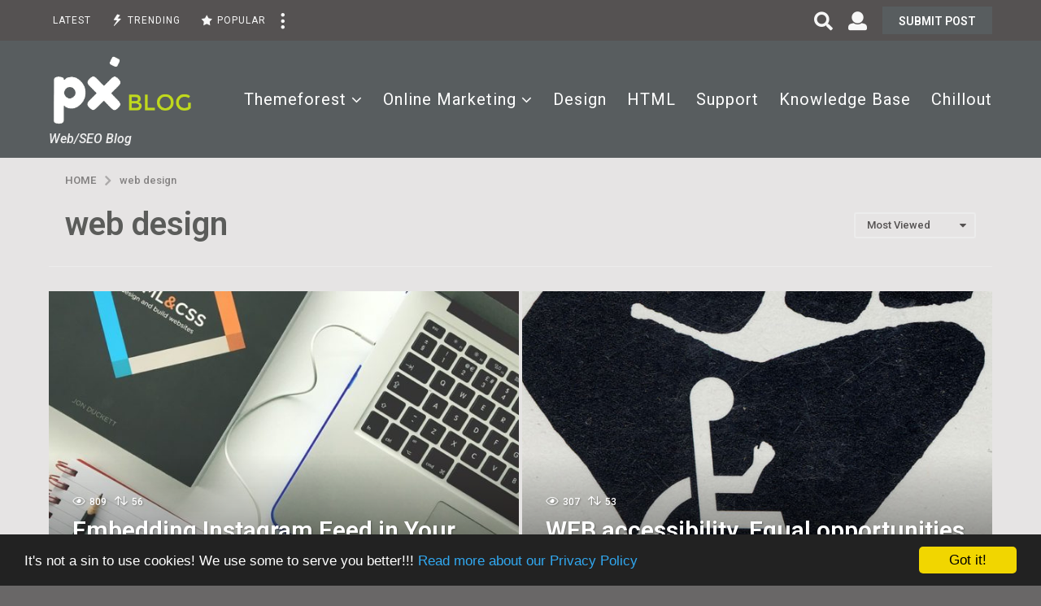

--- FILE ---
content_type: text/html; charset=UTF-8
request_url: https://blog.px-lab.com/tag/web-design/?order=most_viewed
body_size: 22699
content:
<!DOCTYPE HTML>
<html lang="en-US">
	<head>
		<meta charset="UTF-8">
		<meta name="viewport" content="width=device-width, initial-scale=1.0, maximum-scale=1.0, user-scalable=no">
				<meta name='robots' content='index, follow, max-image-preview:large, max-snippet:-1, max-video-preview:-1' />
	<script type="text/javascript">
		(function( $ ) {

			var themeModeStylesheetURL = 'https://blog.px-lab.com/wp-content/themes/boombox/css/day-mode.min.css';
			var getCookie = function( cname ) {
				var name = cname + "=";
				var decodedCookie = decodeURIComponent( document.cookie );
				var ca = decodedCookie.split( ';' );
				for ( var i = 0; i < ca.length; i++ ) {
					var c = ca[i];
					while ( c.charAt( 0 ) == ' ' ) {
						c = c.substring( 1 );
					}
					if ( c.indexOf( name ) == 0 ) {
						return c.substring( name.length, c.length );
					}
				}
				return "";
			};
			var setCookie = function( cname, cvalue, exdays ) {
				var d = new Date();
				d.setTime( d.getTime() + (exdays * 24 * 60 * 60 * 1000) );
				var expires = "expires=" + d.toUTCString();
				document.cookie = cname + "=" + cvalue + ";" + expires + ";path=/";
			};
			var delete_cookie = function( cname ) {
				setCookie( cname, null, 0 );
			};
			var appendThemeModeLink = function() {
				var link = document.createElement( 'link' );
				var targetNode = document.getElementById( 'boombox-primary-style-inline-css' );
				link.rel = 'stylesheet';
				link.id = 'boombox-theme-mode-css';
				link.href = themeModeStylesheetURL;
				link.media = 'all';

				targetNode.parentNode.insertBefore( link, targetNode.nextSibling );
			};

			document.addEventListener( 'DOMContentLoaded', function() {
				var switchers = document.querySelectorAll( '.bb-mode-switcher .bb-mode-toggle' );

				for ( var i = 0; i < switchers.length; i++ ) {
					switchers[i].addEventListener( 'click', function(e) {
					    e.preventDefault();
						var stylesheet = document.getElementById( 'boombox-theme-mode-css' );
						if ( !!getCookie( 'boombox-theme-mode' ) ) {
							if ( stylesheet ) {
								stylesheet.setAttribute( 'disabled', 'disabled' );
							}
                            document.body.classList.remove("boombox-mode-on");
							delete_cookie( 'boombox-theme-mode' );
						} else {
							if ( stylesheet ) {
								stylesheet.removeAttribute( 'disabled' );
							} else {
								appendThemeModeLink();
							}
                            document.body.classList.add("boombox-mode-on");
							setCookie( 'boombox-theme-mode', 1, 365 );
						}
					} );
				}

                if ( !!getCookie( 'boombox-theme-mode' ) ) {
                    document.body.classList.add("boombox-mode-on");
                }
			} );

			if ( !!getCookie( 'boombox-theme-mode' ) ) {

				var appendInterval = setInterval( function() {
					if ( document.getElementById( 'boombox-primary-style-inline-css' ) ) {
						clearInterval( appendInterval );
						appendThemeModeLink();
					}
				}, 25 );
			}

		})();
	</script>
	<!-- This site is optimized with the Yoast SEO plugin v20.8 - https://yoast.com/wordpress/plugins/seo/ -->
	<title>web design Archives - px-blog</title>
	<link rel="canonical" href="https://blog.px-lab.com/tag/web-design/" />
	<meta property="og:locale" content="en_US" />
	<meta property="og:type" content="article" />
	<meta property="og:title" content="web design Archives - px-blog" />
	<meta property="og:url" content="https://blog.px-lab.com/tag/web-design/" />
	<meta property="og:site_name" content="px-blog" />
	<meta name="twitter:card" content="summary_large_image" />
	<meta name="twitter:site" content="@_pxlab" />
	<script type="application/ld+json" class="yoast-schema-graph">{"@context":"https://schema.org","@graph":[{"@type":"CollectionPage","@id":"https://blog.px-lab.com/tag/web-design/","url":"https://blog.px-lab.com/tag/web-design/","name":"web design Archives - px-blog","isPartOf":{"@id":"https://blog.px-lab.com/#website"},"breadcrumb":{"@id":"https://blog.px-lab.com/tag/web-design/#breadcrumb"},"inLanguage":"en-US"},{"@type":"BreadcrumbList","@id":"https://blog.px-lab.com/tag/web-design/#breadcrumb","itemListElement":[{"@type":"ListItem","position":1,"name":"Home","item":"https://blog.px-lab.com/"},{"@type":"ListItem","position":2,"name":"web design"}]},{"@type":"WebSite","@id":"https://blog.px-lab.com/#website","url":"https://blog.px-lab.com/","name":"px-blog","description":"Web/SEO Blog","potentialAction":[{"@type":"SearchAction","target":{"@type":"EntryPoint","urlTemplate":"https://blog.px-lab.com/?s={search_term_string}"},"query-input":"required name=search_term_string"}],"inLanguage":"en-US"}]}</script>
	<!-- / Yoast SEO plugin. -->


<link rel='dns-prefetch' href='//fonts.googleapis.com' />
<link href='https://fonts.gstatic.com' crossorigin rel='preconnect' />
<link rel="alternate" type="application/rss+xml" title="px-blog &raquo; Feed" href="https://blog.px-lab.com/feed/" />
<link rel="alternate" type="application/rss+xml" title="px-blog &raquo; Comments Feed" href="https://blog.px-lab.com/comments/feed/" />
<link rel="alternate" type="application/rss+xml" title="px-blog &raquo; web design Tag Feed" href="https://blog.px-lab.com/tag/web-design/feed/" />
<script type="text/javascript">
window._wpemojiSettings = {"baseUrl":"https:\/\/s.w.org\/images\/core\/emoji\/14.0.0\/72x72\/","ext":".png","svgUrl":"https:\/\/s.w.org\/images\/core\/emoji\/14.0.0\/svg\/","svgExt":".svg","source":{"concatemoji":"https:\/\/blog.px-lab.com\/wp-includes\/js\/wp-emoji-release.min.js?ver=6.2.8"}};
/*! This file is auto-generated */
!function(e,a,t){var n,r,o,i=a.createElement("canvas"),p=i.getContext&&i.getContext("2d");function s(e,t){p.clearRect(0,0,i.width,i.height),p.fillText(e,0,0);e=i.toDataURL();return p.clearRect(0,0,i.width,i.height),p.fillText(t,0,0),e===i.toDataURL()}function c(e){var t=a.createElement("script");t.src=e,t.defer=t.type="text/javascript",a.getElementsByTagName("head")[0].appendChild(t)}for(o=Array("flag","emoji"),t.supports={everything:!0,everythingExceptFlag:!0},r=0;r<o.length;r++)t.supports[o[r]]=function(e){if(p&&p.fillText)switch(p.textBaseline="top",p.font="600 32px Arial",e){case"flag":return s("\ud83c\udff3\ufe0f\u200d\u26a7\ufe0f","\ud83c\udff3\ufe0f\u200b\u26a7\ufe0f")?!1:!s("\ud83c\uddfa\ud83c\uddf3","\ud83c\uddfa\u200b\ud83c\uddf3")&&!s("\ud83c\udff4\udb40\udc67\udb40\udc62\udb40\udc65\udb40\udc6e\udb40\udc67\udb40\udc7f","\ud83c\udff4\u200b\udb40\udc67\u200b\udb40\udc62\u200b\udb40\udc65\u200b\udb40\udc6e\u200b\udb40\udc67\u200b\udb40\udc7f");case"emoji":return!s("\ud83e\udef1\ud83c\udffb\u200d\ud83e\udef2\ud83c\udfff","\ud83e\udef1\ud83c\udffb\u200b\ud83e\udef2\ud83c\udfff")}return!1}(o[r]),t.supports.everything=t.supports.everything&&t.supports[o[r]],"flag"!==o[r]&&(t.supports.everythingExceptFlag=t.supports.everythingExceptFlag&&t.supports[o[r]]);t.supports.everythingExceptFlag=t.supports.everythingExceptFlag&&!t.supports.flag,t.DOMReady=!1,t.readyCallback=function(){t.DOMReady=!0},t.supports.everything||(n=function(){t.readyCallback()},a.addEventListener?(a.addEventListener("DOMContentLoaded",n,!1),e.addEventListener("load",n,!1)):(e.attachEvent("onload",n),a.attachEvent("onreadystatechange",function(){"complete"===a.readyState&&t.readyCallback()})),(e=t.source||{}).concatemoji?c(e.concatemoji):e.wpemoji&&e.twemoji&&(c(e.twemoji),c(e.wpemoji)))}(window,document,window._wpemojiSettings);
</script>
<style type="text/css">
img.wp-smiley,
img.emoji {
	display: inline !important;
	border: none !important;
	box-shadow: none !important;
	height: 1em !important;
	width: 1em !important;
	margin: 0 0.07em !important;
	vertical-align: -0.1em !important;
	background: none !important;
	padding: 0 !important;
}
</style>
	<link rel='stylesheet' id='wp-block-library-css' href='https://blog.px-lab.com/wp-includes/css/dist/block-library/style.min.css?ver=6.2.8' type='text/css' media='all' />
<link rel='stylesheet' id='bp-login-form-block-css' href='https://blog.px-lab.com/wp-content/plugins/buddypress/bp-core/css/blocks/login-form.min.css?ver=11.2.0' type='text/css' media='all' />
<link rel='stylesheet' id='bp-member-block-css' href='https://blog.px-lab.com/wp-content/plugins/buddypress/bp-members/css/blocks/member.min.css?ver=11.2.0' type='text/css' media='all' />
<link rel='stylesheet' id='bp-members-block-css' href='https://blog.px-lab.com/wp-content/plugins/buddypress/bp-members/css/blocks/members.min.css?ver=11.2.0' type='text/css' media='all' />
<link rel='stylesheet' id='bp-dynamic-members-block-css' href='https://blog.px-lab.com/wp-content/plugins/buddypress/bp-members/css/blocks/dynamic-members.min.css?ver=11.2.0' type='text/css' media='all' />
<link rel='stylesheet' id='quads-style-css-css' href='https://blog.px-lab.com/wp-content/plugins/quick-adsense-reloaded/includes/gutenberg/dist/blocks.style.build.css?ver=2.0.71' type='text/css' media='all' />
<link rel='stylesheet' id='classic-theme-styles-css' href='https://blog.px-lab.com/wp-includes/css/classic-themes.min.css?ver=6.2.8' type='text/css' media='all' />
<style id='global-styles-inline-css' type='text/css'>
body{--wp--preset--color--black: #000000;--wp--preset--color--cyan-bluish-gray: #abb8c3;--wp--preset--color--white: #ffffff;--wp--preset--color--pale-pink: #f78da7;--wp--preset--color--vivid-red: #cf2e2e;--wp--preset--color--luminous-vivid-orange: #ff6900;--wp--preset--color--luminous-vivid-amber: #fcb900;--wp--preset--color--light-green-cyan: #7bdcb5;--wp--preset--color--vivid-green-cyan: #00d084;--wp--preset--color--pale-cyan-blue: #8ed1fc;--wp--preset--color--vivid-cyan-blue: #0693e3;--wp--preset--color--vivid-purple: #9b51e0;--wp--preset--gradient--vivid-cyan-blue-to-vivid-purple: linear-gradient(135deg,rgba(6,147,227,1) 0%,rgb(155,81,224) 100%);--wp--preset--gradient--light-green-cyan-to-vivid-green-cyan: linear-gradient(135deg,rgb(122,220,180) 0%,rgb(0,208,130) 100%);--wp--preset--gradient--luminous-vivid-amber-to-luminous-vivid-orange: linear-gradient(135deg,rgba(252,185,0,1) 0%,rgba(255,105,0,1) 100%);--wp--preset--gradient--luminous-vivid-orange-to-vivid-red: linear-gradient(135deg,rgba(255,105,0,1) 0%,rgb(207,46,46) 100%);--wp--preset--gradient--very-light-gray-to-cyan-bluish-gray: linear-gradient(135deg,rgb(238,238,238) 0%,rgb(169,184,195) 100%);--wp--preset--gradient--cool-to-warm-spectrum: linear-gradient(135deg,rgb(74,234,220) 0%,rgb(151,120,209) 20%,rgb(207,42,186) 40%,rgb(238,44,130) 60%,rgb(251,105,98) 80%,rgb(254,248,76) 100%);--wp--preset--gradient--blush-light-purple: linear-gradient(135deg,rgb(255,206,236) 0%,rgb(152,150,240) 100%);--wp--preset--gradient--blush-bordeaux: linear-gradient(135deg,rgb(254,205,165) 0%,rgb(254,45,45) 50%,rgb(107,0,62) 100%);--wp--preset--gradient--luminous-dusk: linear-gradient(135deg,rgb(255,203,112) 0%,rgb(199,81,192) 50%,rgb(65,88,208) 100%);--wp--preset--gradient--pale-ocean: linear-gradient(135deg,rgb(255,245,203) 0%,rgb(182,227,212) 50%,rgb(51,167,181) 100%);--wp--preset--gradient--electric-grass: linear-gradient(135deg,rgb(202,248,128) 0%,rgb(113,206,126) 100%);--wp--preset--gradient--midnight: linear-gradient(135deg,rgb(2,3,129) 0%,rgb(40,116,252) 100%);--wp--preset--duotone--dark-grayscale: url('#wp-duotone-dark-grayscale');--wp--preset--duotone--grayscale: url('#wp-duotone-grayscale');--wp--preset--duotone--purple-yellow: url('#wp-duotone-purple-yellow');--wp--preset--duotone--blue-red: url('#wp-duotone-blue-red');--wp--preset--duotone--midnight: url('#wp-duotone-midnight');--wp--preset--duotone--magenta-yellow: url('#wp-duotone-magenta-yellow');--wp--preset--duotone--purple-green: url('#wp-duotone-purple-green');--wp--preset--duotone--blue-orange: url('#wp-duotone-blue-orange');--wp--preset--font-size--small: 13px;--wp--preset--font-size--medium: 20px;--wp--preset--font-size--large: 36px;--wp--preset--font-size--x-large: 42px;--wp--preset--spacing--20: 0.44rem;--wp--preset--spacing--30: 0.67rem;--wp--preset--spacing--40: 1rem;--wp--preset--spacing--50: 1.5rem;--wp--preset--spacing--60: 2.25rem;--wp--preset--spacing--70: 3.38rem;--wp--preset--spacing--80: 5.06rem;--wp--preset--shadow--natural: 6px 6px 9px rgba(0, 0, 0, 0.2);--wp--preset--shadow--deep: 12px 12px 50px rgba(0, 0, 0, 0.4);--wp--preset--shadow--sharp: 6px 6px 0px rgba(0, 0, 0, 0.2);--wp--preset--shadow--outlined: 6px 6px 0px -3px rgba(255, 255, 255, 1), 6px 6px rgba(0, 0, 0, 1);--wp--preset--shadow--crisp: 6px 6px 0px rgba(0, 0, 0, 1);}:where(.is-layout-flex){gap: 0.5em;}body .is-layout-flow > .alignleft{float: left;margin-inline-start: 0;margin-inline-end: 2em;}body .is-layout-flow > .alignright{float: right;margin-inline-start: 2em;margin-inline-end: 0;}body .is-layout-flow > .aligncenter{margin-left: auto !important;margin-right: auto !important;}body .is-layout-constrained > .alignleft{float: left;margin-inline-start: 0;margin-inline-end: 2em;}body .is-layout-constrained > .alignright{float: right;margin-inline-start: 2em;margin-inline-end: 0;}body .is-layout-constrained > .aligncenter{margin-left: auto !important;margin-right: auto !important;}body .is-layout-constrained > :where(:not(.alignleft):not(.alignright):not(.alignfull)){max-width: var(--wp--style--global--content-size);margin-left: auto !important;margin-right: auto !important;}body .is-layout-constrained > .alignwide{max-width: var(--wp--style--global--wide-size);}body .is-layout-flex{display: flex;}body .is-layout-flex{flex-wrap: wrap;align-items: center;}body .is-layout-flex > *{margin: 0;}:where(.wp-block-columns.is-layout-flex){gap: 2em;}.has-black-color{color: var(--wp--preset--color--black) !important;}.has-cyan-bluish-gray-color{color: var(--wp--preset--color--cyan-bluish-gray) !important;}.has-white-color{color: var(--wp--preset--color--white) !important;}.has-pale-pink-color{color: var(--wp--preset--color--pale-pink) !important;}.has-vivid-red-color{color: var(--wp--preset--color--vivid-red) !important;}.has-luminous-vivid-orange-color{color: var(--wp--preset--color--luminous-vivid-orange) !important;}.has-luminous-vivid-amber-color{color: var(--wp--preset--color--luminous-vivid-amber) !important;}.has-light-green-cyan-color{color: var(--wp--preset--color--light-green-cyan) !important;}.has-vivid-green-cyan-color{color: var(--wp--preset--color--vivid-green-cyan) !important;}.has-pale-cyan-blue-color{color: var(--wp--preset--color--pale-cyan-blue) !important;}.has-vivid-cyan-blue-color{color: var(--wp--preset--color--vivid-cyan-blue) !important;}.has-vivid-purple-color{color: var(--wp--preset--color--vivid-purple) !important;}.has-black-background-color{background-color: var(--wp--preset--color--black) !important;}.has-cyan-bluish-gray-background-color{background-color: var(--wp--preset--color--cyan-bluish-gray) !important;}.has-white-background-color{background-color: var(--wp--preset--color--white) !important;}.has-pale-pink-background-color{background-color: var(--wp--preset--color--pale-pink) !important;}.has-vivid-red-background-color{background-color: var(--wp--preset--color--vivid-red) !important;}.has-luminous-vivid-orange-background-color{background-color: var(--wp--preset--color--luminous-vivid-orange) !important;}.has-luminous-vivid-amber-background-color{background-color: var(--wp--preset--color--luminous-vivid-amber) !important;}.has-light-green-cyan-background-color{background-color: var(--wp--preset--color--light-green-cyan) !important;}.has-vivid-green-cyan-background-color{background-color: var(--wp--preset--color--vivid-green-cyan) !important;}.has-pale-cyan-blue-background-color{background-color: var(--wp--preset--color--pale-cyan-blue) !important;}.has-vivid-cyan-blue-background-color{background-color: var(--wp--preset--color--vivid-cyan-blue) !important;}.has-vivid-purple-background-color{background-color: var(--wp--preset--color--vivid-purple) !important;}.has-black-border-color{border-color: var(--wp--preset--color--black) !important;}.has-cyan-bluish-gray-border-color{border-color: var(--wp--preset--color--cyan-bluish-gray) !important;}.has-white-border-color{border-color: var(--wp--preset--color--white) !important;}.has-pale-pink-border-color{border-color: var(--wp--preset--color--pale-pink) !important;}.has-vivid-red-border-color{border-color: var(--wp--preset--color--vivid-red) !important;}.has-luminous-vivid-orange-border-color{border-color: var(--wp--preset--color--luminous-vivid-orange) !important;}.has-luminous-vivid-amber-border-color{border-color: var(--wp--preset--color--luminous-vivid-amber) !important;}.has-light-green-cyan-border-color{border-color: var(--wp--preset--color--light-green-cyan) !important;}.has-vivid-green-cyan-border-color{border-color: var(--wp--preset--color--vivid-green-cyan) !important;}.has-pale-cyan-blue-border-color{border-color: var(--wp--preset--color--pale-cyan-blue) !important;}.has-vivid-cyan-blue-border-color{border-color: var(--wp--preset--color--vivid-cyan-blue) !important;}.has-vivid-purple-border-color{border-color: var(--wp--preset--color--vivid-purple) !important;}.has-vivid-cyan-blue-to-vivid-purple-gradient-background{background: var(--wp--preset--gradient--vivid-cyan-blue-to-vivid-purple) !important;}.has-light-green-cyan-to-vivid-green-cyan-gradient-background{background: var(--wp--preset--gradient--light-green-cyan-to-vivid-green-cyan) !important;}.has-luminous-vivid-amber-to-luminous-vivid-orange-gradient-background{background: var(--wp--preset--gradient--luminous-vivid-amber-to-luminous-vivid-orange) !important;}.has-luminous-vivid-orange-to-vivid-red-gradient-background{background: var(--wp--preset--gradient--luminous-vivid-orange-to-vivid-red) !important;}.has-very-light-gray-to-cyan-bluish-gray-gradient-background{background: var(--wp--preset--gradient--very-light-gray-to-cyan-bluish-gray) !important;}.has-cool-to-warm-spectrum-gradient-background{background: var(--wp--preset--gradient--cool-to-warm-spectrum) !important;}.has-blush-light-purple-gradient-background{background: var(--wp--preset--gradient--blush-light-purple) !important;}.has-blush-bordeaux-gradient-background{background: var(--wp--preset--gradient--blush-bordeaux) !important;}.has-luminous-dusk-gradient-background{background: var(--wp--preset--gradient--luminous-dusk) !important;}.has-pale-ocean-gradient-background{background: var(--wp--preset--gradient--pale-ocean) !important;}.has-electric-grass-gradient-background{background: var(--wp--preset--gradient--electric-grass) !important;}.has-midnight-gradient-background{background: var(--wp--preset--gradient--midnight) !important;}.has-small-font-size{font-size: var(--wp--preset--font-size--small) !important;}.has-medium-font-size{font-size: var(--wp--preset--font-size--medium) !important;}.has-large-font-size{font-size: var(--wp--preset--font-size--large) !important;}.has-x-large-font-size{font-size: var(--wp--preset--font-size--x-large) !important;}
.wp-block-navigation a:where(:not(.wp-element-button)){color: inherit;}
:where(.wp-block-columns.is-layout-flex){gap: 2em;}
.wp-block-pullquote{font-size: 1.5em;line-height: 1.6;}
</style>
<link rel='stylesheet' id='bp-parent-css-css' href='https://blog.px-lab.com/wp-content/themes/boombox/buddypress/css/buddypress.min.css?ver=2.8.5' type='text/css' media='screen' />
<link rel='stylesheet' id='wsl-widget-css' href='https://blog.px-lab.com/wp-content/plugins/wordpress-social-login/assets/css/style.css?ver=6.2.8' type='text/css' media='all' />
<link rel='stylesheet' id='boombox-styles-min-css' href='https://blog.px-lab.com/wp-content/themes/boombox/js/plugins/plugins.min.css?ver=2.8.5' type='text/css' media='all' />
<link rel='stylesheet' id='boombox-icomoon-style-css' href='https://blog.px-lab.com/wp-content/themes/boombox/fonts/icon-fonts/icomoon/icons.min.css?ver=2.8.5' type='text/css' media='all' />
<link rel='stylesheet' id='boombox-fonts-css' href='https://fonts.googleapis.com/css?family=Roboto%3A300%2C300i%2C400%2C400i%2C500%2C500i%2C600%2C600i%2C700%2C700i%2C800%2C800i%2C900%2C900i&#038;subset=latin%2Clatin-ext&#038;ver=2.8.5' type='text/css' media='all' />
<link rel='stylesheet' id='boombox-primary-style-css' href='https://blog.px-lab.com/wp-content/themes/boombox/css/style.min.css?ver=2.8.5' type='text/css' media='all' />
<style id='boombox-primary-style-inline-css' type='text/css'>

		/* -- Mobile Header -- */
		.bb-header.header-mobile .header-row {
			background-color: #555252;
			color: #ffffff;
		}
		/* If you need to specify different color for bottom/top header, use this code */
		.bb-header.header-mobile.g-style .header-c {
			color: #ffffff;
		}
		/* Mobile header breakpoint */
		@media (min-width: 992px) {
			.bb-show-desktop-header {
			  display: block;
			}
			.bb-show-mobile-header {
			  display: none;
			}
		}
	
		/* --site title color */
		.branding h1 {
		  color: #606060;
		}
	
		/* -top */
		.bb-header.header-desktop .top-header {
		  background-color: #555252;
		}
	
		.bb-header.header-desktop .top-header .bb-header-icon:hover,
		.bb-header.header-desktop .top-header  .bb-header-icon.active,
		.bb-header.header-desktop .top-header .main-navigation > ul > li:hover,
		.bb-header.header-desktop .top-header .main-navigation > ul > li.current-menu-item > a {
		  color: #505050;
		}
	
		/* --top pattern */
		.bb-header.header-desktop .top-header svg {
		  fill: #555252;
		}
	
		/* --top text color */
		.bb-header.header-desktop .top-header {
		  color: #f7f7f7;
		}
	
		.bb-header.header-desktop .top-header .create-post {
		  background-color: #585d5f;
		}
	
		/* --top button color */
		.bb-header.header-desktop .top-header .create-post {
		  color: #ffffff;
		}
		
		/* --top Typography */
		.bb-header.header-desktop .top-header .main-navigation {
			font-family: Roboto,sans-serif;
			font-size: 12px;
			font-style : normal;
			font-weight: 400;
			letter-spacing: 1px;
			text-transform: uppercase;
		}
		
		.bb-header.header-desktop .top-header .main-navigation .sub-menu {
			font-family: inherit;
			font-size: 14px;
			font-style : inherit;
			font-weight: 500;
			letter-spacing: inherit;
			text-transform: inherit;
		}
	
		.bb-header.header-desktop .bottom-header .bb-header-icon:hover,
		.bb-header.header-desktop .bottom-header .bb-header-icon.active,
		.bb-header.header-desktop .bottom-header .main-navigation > ul > li:hover,
		.bb-header.header-desktop .bottom-header .main-navigation > ul > li.current-menu-item > a,
		.bb-header.header-desktop .bottom-header .main-navigation > ul > li.current-menu-item > .dropdown-toggle {
		  color: #c0d91d;
		}
	
		/* -bottom */
		.bb-header.header-desktop .bottom-header {
		  background-color: #585d5f;
		}
	
		.bb-header.header-desktop .bottom-header svg {
		  fill: #585d5f;
		}
	
		/* --bottom text color */
		.bb-header.header-desktop .bottom-header {
		  color: #ffffff;
		}
	
		.bb-header.header-desktop .bottom-header .main-navigation ul li:before,
		.bb-header.header-desktop .bottom-header .account-box .user:after,
		.bb-header.header-desktop .bottom-header .create-post:before,
		.bb-header.header-desktop .bottom-header .menu-button:after {
		  border-color: #ffffff;
		}
	
		.bb-header.header-desktop .bottom-header .create-post {
		  background-color: #585d5f;
		}
	
		/* --bottom button color */
		.bb-header.header-desktop .create-post {
		  color: #ffffff;
		}
		
		/* --bottom Typography */
		.bb-header.header-desktop .bottom-header .main-navigation {
			font-family: Roboto,sans-serif;
			font-size: 20px;
			font-style : normal;
			font-weight: 400;
			letter-spacing: 1px;
			text-transform: capitalize;
		}
		
		.bb-header.header-desktop .bottom-header .main-navigation .sub-menu {
			font-family: inherit;
			font-size: 14px;
			font-style : inherit;
			font-weight: 500;
			letter-spacing: inherit;
			text-transform: inherit;
		}

		/* -- Logo Margin for Desktop */
		.bb-header.header-desktop .branding {
			margin-top: 15px;
			margin-bottom: 15px;
		}
		/* -- Logo Margin for Mobile */
		.bb-header.header-mobile .branding {
			margin-top: 5px;
			margin-bottom: 5px;
		}
		

		/* Custom Footer Styles */
	
		/* -top */
		.footer {
		  background-color: #555252;
		}
	
		.footer .footer-top svg {
		  fill: #555252;
		}
	
		.footer .footer-bottom svg {
		  fill: #282828;
		}
	
		/* -primary color */
		/* --primary bg */
		#footer .cat-item.current-cat a,
		#footer .widget_mc4wp_form_widget:before,#footer .widget_create_post:before,
		#footer .cat-item a:hover,
		#footer button[type="submit"],
		#footer input[type="submit"],
		#footer .bb-btn, #footer .bnt.primary {
		  background-color: #c0d91d;
		}
	
		/* --primary text */
		#footer .widget_mc4wp_form_widget:before,#footer .widget_create_post:before,
		#footer button[type="submit"],
		#footer input[type="submit"],
		#footer .bb-btn, #footer .bb-bnt-primary {
		  color: #ffffff;
		}
	
		/* --primary hover */
		#footer a:hover {
		  color: #c0d91d;
		}
	
		#footer .widget_categories ul li a:hover,
		#footer .widget_archive ul li a:hover,
		#footer .widget_pages ul li a:hover,
		#footer .widget_meta ul li a:hover,
		#footer .widget_nav_menu ul li a:hover {
		  background-color: #c0d91d;
		  color: #ffffff;
		}
	
		#footer .slick-dots li.slick-active button:before,
		#footer .widget_tag_cloud a:hover {
		  border-color:#c0d91d;
		}
	
		/* -heading color */
		#footer .bb-featured-strip .item .title,
		#footer .slick-dots li button:before,
		#footer h1,#footer h2,#footer h3,#footer h4, #footer h5,#footer h6,
		#footer .widget-title {
		  color: #555252;
		}
	
		/* -text color */
		#footer,
		#footer .widget_recent_comments .recentcomments .comment-author-link,
		#footer .widget_recent_comments .recentcomments a,
		#footer .byline, #footer .posted-on,
		#footer .widget_nav_menu ul li,
		#footer .widget_categories ul li,
		#footer .widget_archive ul li,
		#footer .widget_pages ul li,
		#footer .widget_meta ul li {
		  color: #ffffff;
		}
		#footer .widget_tag_cloud  a, #footer select, #footer textarea, #footer input[type="tel"], #footer input[type="text"], #footer input[type="number"], #footer input[type="date"], #footer input[type="time"], #footer input[type="url"], #footer input[type="email"], #footer input[type="search"],#footer input[type="password"],
		#footer .widget_mc4wp_form_widget:after, #footer .widget_create_post:after {
			border-color: #ffffff;
		}
	
		#footer .widget_categories ul li a,
		#footer .widget_archive ul li a,
		#footer .widget_pages ul li a,
		#footer .widget_meta ul li a,
		#footer .widget_nav_menu ul li a,
		#footer .widget_tag_cloud a {
		  color: #ffffff;
		}
	
		/* -bottom */
		/* --text  color */
		#footer .footer-bottom {
		  background-color: #282828;
		  color: #ffffff;
		}
	
		/* --text  hover */
		#footer .footer-bottom a:hover {
		  color: #c0d91d;
		}
/* - Page header - */

	/* -body bg color */
	body,.bb-post-gallery-content .bb-gl-header,
	.bb-cards-view .bb-post-single.style5 .site-main, .bb-cards-view .bb-post-single.style6 .container-inner  {
	    background-color: #696767;
	}
	form#mycred-transfer-form-transfer {
		background-color: #696767 !important;
	}
	
	.branding .site-title {
		font-family: -apple-system, BlinkMacSystemFont, "Segoe UI", Roboto, Oxygen-Sans, Ubuntu, Cantarell, "Helvetica Neue", sans-serif;
		font-weight:400;
		font-style:normal;
	}

	#background-image {
		background-size:cover;
	}

	/* -Font sizes */
	.widget-title {
		font-size: 17px;
	}
	body {
	    font-size: 16px;
	}
	@media screen and (min-width: 992px) {
		html {
			font-size: 16px;
		}
		.bb-post-single .s-post-title {
	    	font-size: 45px;
		}
	}

	/* -content bg color */
	.page-wrapper,
	#main,
	.bb-cards-view .bb-card-item,
	.bb-cards-view .widget_mc4wp_form_widget:after,
	.bb-cards-view .widget_create_post:after,
	.light-modal .modal-body,.light-modal,
	.bb-toggle .bb-header-dropdown.toggle-content,
	.bb-header.header-desktop .main-navigation .sub-menu,
	.bb-post-share-box .post-share-count,
	.bb-post-rating a,.comment-respond input[type=text], .comment-respond textarea, .comment-respond #commentform textarea#comment,
	.bb-fixed-pagination .page,.bb-fixed-pagination .pg-content,
	.bb-floating-navbar .floating-navbar-inner,
	.bb-featured-strip .bb-arrow-next, .bb-featured-strip .bb-arrow-prev,
	.bb-mobile-navigation,
	.mejs-container,.bb-post-gallery-content,
	.bb-dropdown .dropdown-toggle, .bb-dropdown .dropdown-content,
	.bb-stretched-view .bb-post-single.style5 .site-main, .bb-stretched-view .bb-post-single.style6 .container-inner,
	.bb-boxed-view .bb-post-single.style5 .site-main, .bb-boxed-view .bb-post-single.style6 .container-inner,
	.bb-advertisement.bb-sticky-bottom-area .bb-sticky-btm-el {
	  background-color: #e6e4e4;
	  border-color: #e6e4e4;
	}
	/* Temp Color: will be option in future */
	.bb-header.header-mobile.g-style .header-c {
		background: #e6e4e4;
	}
	.bb-header-navigation .main-navigation .sub-menu:before,
	.bb-toggle .toggle-content.bb-header-dropdown:before {
	    border-color: transparent transparent #e6e4e4;
	}
	select, .bb-form-block input, .bb-form-block select, .bb-form-block textarea,
	.bb-author-vcard .author {
		background-color: #e6e4e4;
	}
	.bb-tabs .tabs-menu .count {
	  color: #e6e4e4;
	}

	/* -page width */
	.page-wrapper {
	  width: 100%;
	}

	/* -primary color */
	/* --primary color for bg */
	.mark, mark,.box_list,
	.bb-tooltip:before,
	.bb-text-highlight.primary-color,
	#comments .nav-links a,
	.light-modal .modal-close,
	.quiz_row:hover,
	.progress-bar-success,
	.onoffswitch,.onoffswitch2,
	.widget_nav_menu ul li a:hover,
	.widget_categories ul li a:hover,
	.widget_archive ul li a:hover,
	.widget_pages ul li a:hover,
	.widget_meta ul li a:hover,
	.widget_mc4wp_form_widget:before,.widget_create_post:before,
	.widget_calendar table th a,
	.widget_calendar table td a,
	.go-top, .bb-affiliate-content .item-url,
	.bb-mobile-navigation .close,
	.bb-wp-pagination .page-numbers.next, .bb-wp-pagination .page-numbers.prev,
	.navigation.pagination .page-numbers.next, .navigation.pagination .page-numbers.prev,
	.bb-next-prev-pagination .page-link,
	.bb-next-pagination .page-link,
	.bb-post-share-box .post-share-count,
	.cat-item.current-cat a,
	.cat-item a:hover,
	.bb-fixed-pagination .page:hover .pg-arrow,
	button[type="submit"],
	input[type="submit"],
	.bb-btn.bb-btn-primary,.bb-btn.bb-btn-primary:hover,
	blockquote:before,.bb-btn.bb-btn-primary-outline:hover,.bb-post-gallery-content .bb-gl-meta .bb-gl-arrow,
	hr.primary-color,
	.bb-bg-primary, .bb-bg-primary.bb-btn,
	.bb-sticky-btm .btn-close {
	  background-color: #8cb70a;
	}
	.bb-tooltip:after,
	hr.bb-line-dashed.primary-color, hr.bb-line-dotted.primary-color {
		border-top-color:#8cb70a;
	}

	/* --primary text */
	.mark, mark,
	.bb-tooltip:before,
	.bb-wp-pagination .page-numbers.next, .bb-wp-pagination .page-numbers.prev,
	.navigation.pagination .page-numbers.next, .navigation.pagination .page-numbers.prev,
	.bb-text-highlight.primary-color,
	#comments .nav-links a,
	.light-modal .modal-close,
	.sr-only,.box_list,
	.quiz_row:hover, .bb-affiliate-content .item-url,
	.onoffswitch,.onoffswitch2,
	.bb-next-prev-pagination .page-link,
	.bb-next-pagination .page-link,
	.widget_nav_menu ul li a:hover,
	.widget_categories ul li a:hover,
	.widget_archive ul li a:hover,
	.widget_pages ul li a:hover,
	.widget_meta ul li a:hover,
	.cat-item.current-cat a,
	.widget_mc4wp_form_widget:before,.widget_create_post:before,
	.go-top,
	.widget_calendar table th a,
	.widget_calendar table td a,
	.bb-mobile-navigation .close,
	.bb-post-share-box .post-share-count,
	.bb-fixed-pagination .page:hover .pg-arrow,
	button[type="submit"],
	input[type="submit"],
	.bb-btn.bb-btn-primary,.bb-btn.bb-btn-primary:hover,.bb-btn.bb-btn-primary-outline:hover,
	blockquote:before,.bb-post-gallery-content .bb-gl-meta .bb-gl-arrow,
	.bb-bg-primary,
	.bb-sticky-btm .btn-close {
	  color: #ffffff;
	}

	/* -primary color */
	/* --primary color for text */
	#cancel-comment-reply-link,
	.bb-affiliate-content .price:before,
	.bb-header-navigation .main-navigation > ul .sub-menu li:hover > a,
	.bb-header-navigation .main-navigation > ul .sub-menu li.current-menu-item a,
	.bb-header-navigation .more-navigation .section-navigation ul li:hover a,
	.bb-mobile-navigation .main-navigation li a:hover,.bb-mobile-navigation .main-navigation>ul>li .sub-menu li a:hover,
	.bb-mobile-navigation .main-navigation li.current-menu-item > a, .bb-mobile-navigation .main-navigation .sub-menu li.current-menu-item > a,
	.bb-mobile-navigation .main-navigation li.current-menu-item > .dropdown-toggle, .bb-mobile-navigation .main-navigation .sub-menu li.current-menu-item > .dropdown-toggle,
	.sticky .post-thumbnail:after,
	.entry-no-lg,
	.entry-title:hover a,
	.post-types .item:hover .bb-icon,
	.bb-text-dropcap.primary-color,
	.bb-btn-primary-outline,
	.bb-btn-link:hover,
	.bb-btn-link,#comments .bypostauthor > .comment-body .vcard .fn,
	.more-link:hover,
	.widget_bb-side-navigation .menu-item.menu-item-icon .bb-icon,
	.bb-price-block .current-price:before, .bb-price-block ins:before, .bb-price-block .amount:before, .product_list_widget ins .amount:before {
	  color: #8cb70a;
	}

    .single.nsfw-post .bb-post-single .nsfw-post h3,
    .bb-post-nav .nsfw-post h3,
	.post-thumbnail .nsfw-post h3{
	    color: #8cb70a !important;
	}
	.post-types .item:hover,
	.more-load-button button:hover,
	.bb-btn-primary-outline,.bb-btn-primary:hover,
	.widget_tag_cloud .tagcloud a:hover {
	  border-color: #8cb70a;
	}

	.bb-tabs .tabs-menu li.active:before  {
		background-color: #8cb70a;
	}

	/* -link color */
	a,.bb-timing-block .timing-seconds {
	  color:#6e8627
	}

	/* - base text color */
	body, html,
	.widget_recent_comments .recentcomments .comment-author-link,.widget_recent_comments .recentcomments a,
	.bb-header.header-desktop .main-navigation .sub-menu,
	.bb-header-dropdown.toggle-content,.comment-respond input[type=text], .comment-respond textarea,
	.featured-strip .slick-dots li button:before,
	.more-load-button button,.comment-vote .count,
	.bb-mobile-navigation .bb-header-search .search-submit,
	#comments .comment .comment-body .comment-content small .dropdown-toggle,
	.byline a,.byline .author-name,
	.bb-featured-strip .bb-arrow-next, .bb-featured-strip .bb-arrow-prev,
	.bb-price-block, .bb-price-block > .amount, .bb-price-block ins .amount,
	.bb-dropdown .dropdown-content a,
	.bb-author-vcard .auth-references a,
	.light-modal,
    .bb-author-vcard-mini .auth-url,
	.bb-post-gallery-content .bb-gl-meta .bb-gl-pagination b,
	 .bb-post-gallery-content.bb-mode-slide .bb-mode-switcher[data-mode=slide],
	 .bb-post-gallery-content.bb-mode-grid .bb-mode-switcher[data-mode=grid]{
	  color: #555252;
	}

	/* --heading text color */
	#comments .vcard .fn,
	.bb-fixed-pagination .page .pg-title,
	.more_items_x legend, .more_items legend, .more_items_glow,
	h1, h2, h3, h4, h5, h6 {
	  color: #5b5c5a;
	}
	.bb-tabs .tabs-menu li.active, .bb-tabs .tabs-menu li.active {
	  border-color: #5b5c5a;
	}
	.bb-tabs .tabs-menu .count {
	  background-color: #5b5c5a;
	}

	/* --secondary text color */
	s, strike, del,label,#comments .pingback .comment-body .comment-content, #comments .comment .comment-body .comment-content,
	#TB_ajaxWindowTitle,
	.bb-affiliate-content .price .old-price,
	.bb-header-navigation .more-navigation .sections-header,
	.bb-mobile-navigation .more-menu .more-menu-body .sections-header,
	.bb-post-share-box .bb-post-rating .count .text:after,
	.inline-popup .intro,.comment-vote a .bb-icon,
	.authentication .intro,.widget_recent_comments .recentcomments,
	.post-types .item .bb-icon,
	.bb-post-rating a,.post-thumbnail .thumbnail-caption,
	table thead th, table tfoot th, .bb-post-share-box .mobile-info,
	.widget_create_post .text,
	.widget_footer .text,
	.bb-author-vcard .author-info,.bb-author-vcard .auth-byline,
	.wp-caption .wp-caption-text, .wp-caption-dd,
	#comments .comments-title span,
	#comments .comment-notes,
	#comments .comment-metadata,
	.short-info .create-post .text,
	.bb-cat-links,
	.widget_bb-side-navigation .menu-item.menu-item-has-children .dropdown-toggle,
	.bb-post-meta .post-comments,.entry-sub-title,
	.bb-page-header .page-subtitle,
	.widget_bb-side-navigation .bb-widget-title,
	.bb-price-block .old-price,.bb-price-block del .amount,
	.widget_recent_comments .recentcomments,
	.bb-post-gallery-content .bb-gl-mode-switcher,
    .bb-author-vcard-mini .auth-byline, .bb-author-vcard-mini .auth-posted-on, .bb-author-vcard-mini .auth-title,
	.s-post-meta .post-comments,
	.bb-sec-label,
	.bb-breadcrumb.clr-style1, .bb-breadcrumb.clr-style1 a {
	  color: #858383;
	}

	::-webkit-input-placeholder {
	  color: #858383;
	}

	:-moz-placeholder {
	  color: #858383;
	}

	:-ms-input-placeholder {
	  color: #858383;
	}

	/* -font family */
	/* --base font family */
	body, html,
	#cancel-comment-reply-link,
	#comments .comments-title span {
	  font-family: Roboto,sans-serif;
	}

	/* --Post heading font family */
	.entry-title {
	 font-family: Roboto,sans-serif;
	}

	/* --secondary font family */
	.bb-wp-pagination,.navigation.pagination,
	.comments-area h3,[class*=" mashicon-"] .text, [class^=mashicon-] .text,
	.entry-no-lg,
	.bb-reaction-box .title, .bb-reaction-box .reaction-item .reaction-vote-btn,
	#comments .comments-title, #comments .comment-reply-title,
	.bb-page-header .bb-trending-navigation ul li a,
	.widget-title,
	.bb-badge .text,.post-number,
	.more_items_x legend, .more_items legend, .more_items_glow,
	section.error-404 .text,
	.inline-popup .title,
	.authentication .title,
	.bb-other-posts .title,
	.bb-post-share-box h2,
	.bb-page-header h1 {
	  font-family: Roboto,sans-serif;
	}

	/* -border-color */
	.bb-page-header .container-bg, .bb-page-header.boxed.has-bg .container-bg,
	.bb-header-navigation .main-navigation .sub-menu,
	.bb-header-navigation .more-navigation .more-menu-header,
	.bb-header-navigation .more-navigation .more-menu-footer,
	.bb-mobile-navigation .more-menu .bb-badge-list,
	.bb-mobile-navigation .main-navigation,
	.bb-mobile-navigation .more-menu-body,
	.spinner-pulse,
	.bb-border-thumb,#comments .pingback, #comments .comment,
	.more-load-button button,
	.bb-post-rating .count .bb-icon,
	.quiz_row,.bb-post-collection .post-items .post-item .post-author-meta, .post-grid .page .post-author-meta, .post-list .post .post-author-meta, .post-list .page .post-author-meta,.post-list.standard .post footer,
	.post-list.standard .entry-sub-title,
	.more-load-button:before,
	.bb-mobile-navigation .bb-header-search form,
	#TB_window .shares,
	.wp-playlist,.boombox-comments .tabs-content,
	.post-types .item,
	.bb-page-header .bb-trending-navigation,
	.widget_mc4wp_form_widget:after,.widget_create_post:after,
	.bb-post-rating .inner,
	.bb-post-rating .point-btn,
	.widget_bb-side-navigation .menu-item.menu-item-has-children>a,
	.bb-author-vcard .author, #comments .comment-list, #comments .pingback .children .comment, #comments .comment .children .comment,
	.widget_social,
	.widget_subscribe,.bb-post-nav .pg-item,
	.bb-post-nav .page,.bb-tags a,.tagcloud a,
	.bb-next-prev-pagination,
	.widget_tag_cloud .tagcloud a,
	select, textarea, input[type="tel"], input[type="text"], input[type="number"], input[type="date"], input[type="time"], input[type="url"], input[type="email"], input[type="search"], input[type="password"],
	.bb-featured-menu:before,
	.select2-container--default .select2-selection--single, .select2-container--default .select2-search--dropdown .select2-search__field, .select2-dropdown,
	.bb-bordered-block:after,
	.bb-dropdown .dropdown-toggle, .bb-dropdown .dropdown-content, .bb-dropdown .dropdown-content li,.bb-post-gallery-content .bb-gl-mode-switcher,.bb-post-gallery-content .bb-gl-mode-switcher .bb-mode-switcher:first-child,
	.bb-tabs.tabs-horizontal .tabs-menu,.mixed-list .post-item-classic footer {
	  border-color: #ececec;
	}
	hr, .bb-brand-block .brand-content:before {
	  background-color: #ececec;
	}

	/* -secondary components bg color */
	.bb-fixed-pagination .page .pg-arrow,
	.captcha-container,.comment-respond form,
	.bb-post-share-box .post-meta,
	table tbody tr:nth-child(2n+1) th,
	table tbody tr:nth-child(2n+1) td,
	.bb-reaction-box .reaction-item .reaction-bar,
	.bb-reaction-box .reaction-item .reaction-vote-btn,
	.widget_bb-side-navigation .sub-menu .menu-item.menu-item-icon .bb-icon,
	#comments .pingback .comment-body .comment-reply-link, #comments .comment .comment-body .comment-reply-link,.bb-btn, button,
	.widget_sidebar_footer,
	.bb-form-block,
	.bb-author-vcard header,.bb-post-gallery-content .bb-gl-image-text,
	.bb-wp-pagination span.current, .bb-wp-pagination a.page-numbers:not(.next):not(.prev):hover,
	.navigation.pagination span.current, .navigation.pagination a.page-numbers:not(.next):not(.prev):hover,
	.bb-dropdown .dropdown-content li.active,
	.bb-post-gallery-content .bb-gl-image-text,
	.bb-media-placeholder:before,
	.bb-source-via .s-v-itm,
	.bb-tabs .tabs-content,.bb-reading-time {
		background-color: #f7f7f7;
	}

	/* -secondary components text color */
	.bb-fixed-pagination .page .pg-arrow,.bb-post-share-box .post-meta,.captcha-container input,.form-captcha .refresh-captcha,#comments .pingback .comment-body .comment-reply-link, #comments .comment .comment-body .comment-reply-link,.bb-reaction-box .reaction-item .reaction-vote-btn,.bb-reaction-box .reaction-item .reaction-bar,.bb-btn,.comment-respond form,
	.bb-wp-pagination span.current, .bb-wp-pagination a.page-numbers:not(.next):not(.prev):hover,
	.navigation.pagination span.current, .navigation.pagination a.page-numbers:not(.next):not(.prev):hover,
	.widget_bb-side-navigation .sub-menu .menu-item.menu-item-icon .bb-icon,
	.widget_sidebar_footer,
	.bb-author-vcard .header-info a,.bb-author-vcard .auth-name,
	.bb-dropdown .dropdown-content li.active,
	.bb-source-via .s-v-link,.bb-reading-time {
		color:#555252;
	}
	.captcha-container input {border-color:#555252}

	/* -border-radius */
	img,video,.comment-respond form,
	.captcha-container,
	.bb-media-placeholder,
	.bb-cards-view .bb-card-item,
	.post-thumbnail .video-wrapper,
	.post-thumbnail .view-full-post,
	.bb-post-share-box .post-meta,
	.hy_plyr canvas,.bb-featured-strip .item .media,
	.quiz_row,.box_list,
	.bb-border-thumb,
	.advertisement .massage,
	[class^="mashicon-"],
	#TB_window,
	#score_modal .shares a div, #TB_window .shares a div,
	.bb-mobile-navigation .close,
	.onoffswitch-label,
	.light-modal .modal-close,
	.onoffswitch2-label,
	.post-types .item,
	.onoffswitch,.onoffswitch2,
	.bb-page-header .bb-trending-navigation ul li.active a,
	.widget_mc4wp_form_widget:after,.widget_create_post:after,
	.bb-author-vcard .author,
	.widget_sidebar_footer,
	.short-info,
	.inline-popup,
	.bb-reaction-box .reaction-item .reaction-bar,
	.bb-reaction-box .reaction-item .reaction-vote-btn,
	.bb-post-share-box .post-share-count,
	.post-thumbnail,
	.share-button,
	.bb-post-rating .inner,
	.bb-page-header.boxed.has-bg .container-bg,
	.widget_subscribe,
	.widget_social,
	.sub-menu,
	.fancybox-skin,
	.widget_tag_cloud .tagcloud a,
	.bb-tags a,.tagcloud a, .bb-header-dropdown.toggle-content,
	.authentication .button, #respond .button, .wp-social-login-provider-list .button,
	.bb-bordered-block:after,
	.wpml-ls-legacy-dropdown, .wpml-ls-legacy-dropdown a.wpml-ls-item-toggle, .wpml-ls-legacy-dropdown-click, .wpml-ls-legacy-dropdown-click a.wpml-ls-item-toggle,
	.wpml-ls-legacy-dropdown .wpml-ls-sub-menu, .wpml-ls-legacy-dropdown-click .wpml-ls-sub-menu,
	.nsfw-post,
	.light-modal .modal-body,
	.bb-featured-area .featured-media, .bb-featured-area .featured-item,
	.s-post-featured-media.boxed .featured-media-el,
	.bb-source-via .s-v-itm,
	.bb-tabs .tabs-content,
	.bb-sticky-btm .btn-close {
	  -webkit-border-radius: 0px;
	     -moz-border-radius: 0px;
	          border-radius: 0px;
	}
	.bb-featured-area .featured-header {
      border-bottom-left-radius: 0px;
      border-bottom-right-radius: 0px;
    }

	/* --border-radius for inputs, buttons */
	.form-captcha img,.go-top,
	.bb-next-prev-pagination .page-link,
	.bb-next-pagination .page-link,
	.bb-wp-pagination a,.bb-wp-pagination span,
	.navigation.pagination a,.navigation.pagination span,
	.bb-affiliate-content .affiliate-link,
	.bb-btn, input, select, .select2-container--default .select2-selection--single, textarea, button, .bb-btn, #comments  li .comment-body .comment-reply-link, .bb-header.header-desktop  .create-post,
	.bb-affiliate-content .item-url,
	.bb-btn, input, select, textarea, button, .bb-btn, #comments  li .comment-body .comment-reply-link {
	  -webkit-border-radius: 0px;
	  -moz-border-radius: 0px;
	  border-radius: 0px;
	}

	/* --border-radius social icons */
	.social.circle ul li a {
	    -webkit-border-radius: 0px;
	    -moz-border-radius: 0px;
	    border-radius: 0px;
	}
	
	/* --Featured Menu options */
	.bb-featured-menu a {
	    background-color: transparent;
	    color: #000000;
	    
	    -webkit-border-radius: 18px;
	  -moz-border-radius: 18px;
	  border-radius: 18px;
	}


                /* *** Buddypress Plugin *** */

                /* -link color */
                #buddypress .visibility-toggle-link {
                  color:#6e8627
                }

                /* Base Text Color */
                .buddypress.widget .item-title,
                .buddypress.widget .item-options a.selected, 
                .buddypress.widget .item-options a:hover,
                .header .account-box .notifications-list.menu ul li a, #buddypress ul.button-nav li a,
                 #buddypress #object-nav li.current>a, #buddypress #object-nav li.selected>a,
                 #buddypress #object-nav li:hover>a, #buddypress #object-nav li:hover>span,
                 #buddypress .bbp-main-nav li.current>a, #buddypress .bbp-main-nav li.selected>a,
                 #buddypress .bbp-main-nav li:hover>a, #buddypress .bbp-main-nav li:hover>span,
                 #buddypress table td a,
                 /* Pagination */
                 #buddypress .pagination-links a,
				 #buddypress .pagination-links span,
				 #buddypress .pagination a,
				 #buddypress .pagination span,
				.gfy-bp-component .pagination a,
				.gfy-bp-component .pagination span,
				.gfy-bp-component .pagination span.dots,
				 #buddypress #latest-update {
                    color: #555252;
                }
                #buddypress #object-nav ul li:before, #buddypress .bbp-main-nav ul li:before {
                	background-color: #555252;
                }

                /* Heading Text Color */
                #buddypress table th,
                #buddypress .item-header a,
                #buddypress .activity-header a,
                #buddypress .acomment-header a,
                #buddypress #invite-list label,
                #buddypress .standard-form label,
                #buddypress .standard-form legend,
                #buddypress .standard-form span.label,
                #buddypress .messages-notices .thread-from a,
                #buddypress .messages-notices .thread-info a,
                #buddypress #item-header-content .group-name,
                #buddypress #item-header-content .member-name,
                #buddypress .message-metadata a {
                    color: #5b5c5a;
                }

                /* Secondary Text Color */
                #buddypress .notification-description a,
                #buddypress #item-header-content .group-activity,
                #buddypress #item-header-content .member-activity,
                #buddypress #register-page .field-visibility-settings-toggle, #buddypress #register-page .wp-social-login-connect-with, #buddypress .field-visibility-settings-close {
                    color: #858383;
                }

                #buddypress #register-page ::-webkit-input-placeholder, #buddypress #activate-page ::-webkit-input-placeholder {
                    color: #858383;
                }
                #buddypress #register-page ::-moz-placeholder, #buddypress #activate-page ::-moz-placeholder {
                    color: #858383;
                }
                #buddypress #register-page :-ms-input-placeholder, #buddypress #activate-page :-ms-input-placeholder {
                    color: #858383;
                }
                #buddypress #register-page :-moz-placeholder, #buddypress #activate-page :-moz-placeholder {
                    color: #858383;
                }

                #buddypress table .bbp-checkbox-check {
                	border-color: #858383;
                }

                /* Global Border Color */
                #buddypress table td,
                #buddypress table th,
                #buddypress .bbp-item-info,
                #buddypress .activity-list li,
                #buddypress .activity-meta a,
                #buddypress .acomment-options a,
                #buddypress .item-list .item-action a,
                #buddypress .bbp-radio-check,
                #buddypress .bbp-checkbox-check,
                #buddypress .standard-form .submit,
                #buddypress #invite-list li,
                #buddypress #invite-list li:first-child,

                #buddypress #blogs-list,
                #buddypress #groups-list,
                #buddypress #member-list,
                #buddypress #friend-list,
                #buddypress #admins-list,
                #buddypress #mods-list,
                #buddypress #members-list,
                #buddypress #request-list,
                #buddypress #group-list,

                #buddypress #blogs-list li,
                #buddypress #groups-list li,
                #buddypress #member-list li,
                #buddypress #friend-list li,
                #buddypress #admins-list li,
                #buddypress #mods-list li,
                #buddypress #members-list li,
                #buddypress #request-list li,
                #buddypress #group-list li,

                .buddypress.widget .item-options,
                #buddypress .vp_post_entry,
                #buddypress .vp_post_entry .col-lg-3 .entry-footer .post-edit-link,

                #buddypress #register-page .standard-form .submit,

                /* Pagination */
                #buddypress .pagination-links a,
				#buddypress .pagination-links span.current,
				#buddypress .pagination a,
				#buddypress .pagination span.current,
				.gfy-bp-component .pagination a,
				.gfy-bp-component .pagination span.current {
                    border-color: #ececec;
                }

                .bp-avatar-nav ul,
                .bp-avatar-nav ul.avatar-nav-items li.current {
                    border-color: #ececec;
                }


                /* -secondary components bg color */
                #buddypress .field-visibility-settings,
                table.bbp-table-responsive tbody tr:nth-child(2n+1),
                #buddypress .acomment-bubble, #buddypress .activity-bubble, #buddypress .item-bubble,
                #buddypress #latest-update,
                #buddypress #group-create-tabs li a, #buddypress #group-create-tabs li span,
                #buddypress #create-group-form #header-cover-image,.bp-avatar-nav ul.avatar-nav-items li.current {
                    background-color: #f7f7f7;
                }
                /* Pagination */
                #buddypress .pagination-links a:hover,
				#buddypress .pagination-links span.current,
				#buddypress .pagination a:hover,
				#buddypress .pagination span.current,
				.gfy-bp-component .pagination a:hover,
				.gfy-bp-component .pagination span.current,#buddypress #invite-list,.rtmedia-popup,.rtmedia-uploader .drag-drop,#rtmedia-uploader-form .rtm-plupload-list li, form .rtmedia-container .rtm-plupload-list li, #rtmedia_uploader_filelist li,#buddypress #object-nav .sub-menu-inner, #buddypress .bbp-main-nav .sub-menu-inner {
					background-color: #f7f7f7 !important;
				}

				/* - Secondary components text color */
				#buddypress #group-create-tabs li a, #buddypress #group-create-tabs li span {
					color:#555252;
				}

                /* Primary Color */
                #buddypress button,
                #buddypress input[type=button],
                #buddypress input[type=reset],
                #buddypress input[type=submit],
                #buddypress ul.button-nav li.current a, #buddypress ul.button-nav li:hover a,
                #buddypress a.bp-title-button,
                #buddypress .comment-reply-link,
                #buddypress .activity-list .load-more a,
                #buddypress .activity-list .load-newest a {
                    background-color: #8cb70a;
                }
                .header .account-box .notifications-list.menu ul li a:hover {
                    color: #8cb70a;
                }
                .gfy-tabs .tab-menu-item.active {
                	 border-color: #8cb70a;
				}

                /* Primary Text */
                #buddypress button,
                #buddypress input[type=button],
                #buddypress input[type=reset],
                #buddypress input[type=submit],
                #buddypress ul.button-nav li.current a, #buddypress ul.button-nav li:hover a,
                #buddypress a.bp-title-button,
                #buddypress .comment-reply-link,
                #buddypress .activity-list .load-more a,
                #buddypress .activity-list .load-newest a,
                #buddypress #register-page input[type=submit], #buddypress #activate-page input[type=submit],
                #buddypress ul.button-nav li.current a, #buddypress ul.button-nav li:hover a {
                    color: #ffffff;
                }

                /* -content bg color */
                #buddypress  #register-page .field-visibility-settings {
                  background-color: #e6e4e4;
                }

                /* -border-radius */
                #buddypress  #register-page .field-visibility-settings {
                  -webkit-border-radius: 0px;
                  -moz-border-radius: 0px;
                  border-radius: 0px;
                 }

                /* --border-radius inputs, buttons */
                #buddypress #register-page input[type=submit], #buddypress #activate-page input[type=submit] ,
                #buddypress .bb-form-block input, #buddypress .bb-form-block textarea, #buddypress .bb-form-block select {
                  -webkit-border-radius: 0px;
                  -moz-border-radius: 0px;
                  border-radius: 0px;
                }

				/* *** Gamify Plugin *** */

				/* - Border-radius - */
				.widget_gfy_leaderboard .leaderboard-item,
				.gfy-featured-author-content,.widget_gfy-featured-author .gfy-count-list .gfy-item {
				  -webkit-border-radius: 0px;
					 -moz-border-radius: 0px;
						  border-radius: 0px;
				}

				/* - Secondary components bg color - */
				.widget_gfy_leaderboard .leaderboard-item,
				.gfy-bp-achievements .achievements-wrapper .col,
				.gfy-featured-author-content,
				.gfy-popup-body .gfy-body {
					background-color: #f7f7f7;
				}

				/* - Secondary components text color */
				.widget_gfy_leaderboard .leaderboard-item,
				.widget_gfy-featured-author .gfy-name {
					color:#555252;
				}
				
                .widget_gfy-featured-author .gfy-cover {
				    background-color: #555252;
				}

				/* - Secondary text color - */
				.widget_gfy_leaderboard .leaderboard-item .item-number, .widget_gfy_leaderboard .leaderboard-item .item-points,
				.gfy-icon-btn, .gfy-close .gfy-icon,
				.gfy-bp-component .gfy-rank-item .rank-desc,
				.widget_gfy-featured-author .gfy-count-list .gfy-item .gfy-count-name,
				.widget_gfy-featured-author .gfy-description,
	            .widget_gfy-featured-author .gfy-social,
	            .gfy-tabs .tab-menu-item a {
				  color: #858383;
				}

				/* - Base text color - */
				.widget_gfy_leaderboard .leaderboard-item .item-title,
				.gfy-bp-achievements .achievements-wrapper .rank-level {
				  color: #555252;
				}

				/* - Content bg color - */
				.gfy-popup-body,.gfy-popup-body .gfy-badge-title,
				 .widget_gfy-featured-author .gfy-count-list .gfy-item {
					background-color: #e6e4e4;
				}
                .rtm-comment-list li {
                background-color: #e6e4e4 !important;
                }
            

		/* Custom Header Styles */
	
		/* -badge bg color */
		.reaction-item .reaction-bar .reaction-stat,
		.bb-badge .circle {
		  background-color: #ffe400;
		}
	
		.reaction-item .reaction-vote-btn:not(.disabled):hover,
		.reaction-item.voted .reaction-vote-btn {
			background-color: #ffe400 !important;
		}
	
		/* -badge text color */
		.reaction-item .reaction-vote-btn:not(.disabled):hover,
		.reaction-item.voted .reaction-vote-btn,
		.bb-badge .text {
		  color: #1f1f1f;
		}
	
		/* -category/tag bg color */
		.bb-badge.category .circle,
		.bb-badge.post_tag .circle {
		  background-color:  #17b02f;
		}
	
		/* -category/tag text color */
		.bb-badge.category .text,
		.bb-badge.post_tag .text {
		  color:  #ffffff;
		}
	
		/* -category/tag icon color */
		.bb-badge.category .circle i,
		.bb-badge.post_tag .circle i {
		  color:  #ffffff;
		}
	
		/* --Trending */
		.bb-badge.trending .circle,
		.bb-page-header .bb-trending-navigation ul li.active a,
		.post-number {
		  background-color: #dd3333;
		}
	
		.widget-title .bb-icon,
		.bb-trending-navigation ul li a .bb-icon, .trending-post .bb-post-single .s-post-views {
		  color: #dd3333;
		}
	
		.bb-badge.trending .circle i,
		.bb-page-header .bb-trending-navigation ul li.active a,
		.bb-page-header .bb-trending-navigation ul li.active a .bb-icon,
		.post-number {
		  color: #ffffff;
		}
	
		.bb-badge.trending .text {
			color: #1f1f1f;
		}
	
		.bb-badge.category-2 .circle { background-color: ; }.bb-badge.category-19 .circle { background-color: #7e64d2; }.bb-badge.category-20 .circle { background-color: #ffffff; }.bb-badge.category-21 .circle { background-color: ; }.bb-badge.category-22 .circle { background-color: #7e64d2; }.bb-badge.category-23 .circle { background-color: #7e64d2; }.bb-badge.category-24 .circle { background-color: #eeee22; }.bb-badge.category-25 .circle { background-color: #ffffff; }.bb-badge.category-26 .circle { background-color: #7e64d2; }.bb-badge.category-27 .circle { background-color: #c0d91d; }.bb-badge.category-44 .circle { background-color: #7e64d2; }.bb-badge.category-45 .circle { background-color: #7e64d2; }.bb-badge.category-91 .circle { background-color: #6759eb; }.bb-badge.category-109 .circle { background-color: #6759eb; }.bb-badge.category-172 .circle { background-color: #7e64d2; }.bb-badge.category-173 .circle { background-color: #7e64d2; }.bb-badge.post_tag-214 .circle { background-color: #7e64d2; }.bb-badge.post_tag-218 .circle { background-color: #6759eb; }.bb-badge.post_tag-225 .circle { background-color: #7e64d2; }.bb-badge.post_tag-232 .circle { background-color: #7e64d2; }.bb-badge.post_tag-241 .circle { background-color: #7e64d2; }.bb-badge.reaction-247 .circle { background-color: #ffe400; }.bb-badge.reaction-248 .circle { background-color: #ffe400; }.bb-badge.reaction-249 .circle { background-color: #ffe400; }.bb-badge.reaction-250 .circle { background-color: #ffe400; }.bb-badge.reaction-251 .circle { background-color: #ffe400; }.bb-badge.reaction-252 .circle { background-color: #cdcdcd; }.bb-badge.reaction-253 .circle { background-color: #ffe400; }.bb-badge.reaction-254 .circle { background-color: #ffe400; }.bb-badge.reaction-255 .circle { background-color: #f43748; }.bb-badge.reaction-256 .circle { background-color: #ffe400; }.bb-badge.reaction-257 .circle { background-color: #ffe400; }.bb-badge.reaction-258 .circle { background-color: #ffe400; }.bb-badge.reaction-259 .circle { background-color: #ffe400; }.bb-badge.reaction-260 .circle { background-color: #ffe400; }.bb-badge.post_tag-312 .circle { background-color: #17b02f; }.bb-badge.post_tag-313 .circle { background-color: #17b02f; }.bb-badge.post_tag-314 .circle { background-color: #17b02f; }.bb-badge.post_tag-315 .circle { background-color: #17b02f; }.bb-badge.post_tag-316 .circle { background-color: #17b02f; }.bb-badge.post_tag-317 .circle { background-color: #17b02f; }.bb-badge.post_tag-318 .circle { background-color: #17b02f; }.bb-badge.post_tag-319 .circle { background-color: #17b02f; }.bb-badge.post_tag-320 .circle { background-color: #17b02f; }.bb-badge.post_tag-321 .circle { background-color: #17b02f; }.bb-badge.post_tag-322 .circle { background-color: #17b02f; }.bb-badge.post_tag-323 .circle { background-color: #17b02f; }.bb-badge.post_tag-324 .circle { background-color: #17b02f; }.bb-badge.post_tag-325 .circle { background-color: #17b02f; }.bb-badge.post_tag-326 .circle { background-color: #17b02f; }.bb-badge.post_tag-327 .circle { background-color: #17b02f; }.bb-badge.category-336 .circle { background-color: #17b02f; }.bb-badge.category-369 .circle { background-color: #2d912d; }.bb-badge.category-298 .circle { background-color: #002d96; }.bb-badge.category-436 .circle { background-color: #17b02f; }
	
</style>
<link rel='stylesheet' id='boombox-child-style-css' href='https://blog.px-lab.com/wp-content/themes/boombox-child/style.css?ver=2.8.5' type='text/css' media='all' />
<style id='quads-styles-inline-css' type='text/css'>

        .quads-location {
            visibility: hidden;
        }
    .quads-location ins.adsbygoogle {
        background: transparent !important;
    }
    .quads.quads_ad_container { display: grid; grid-template-columns: auto; grid-gap: 10px; padding: 10px; }
    .grid_image{animation: fadeIn 0.5s;-webkit-animation: fadeIn 0.5s;-moz-animation: fadeIn 0.5s;
        -o-animation: fadeIn 0.5s;-ms-animation: fadeIn 0.5s;}
    .quads-ad-label { font-size: 12px; text-align: center; color: #333;}
    .quads-text-around-ad-label-text_around_left {
        width: 50%;
        float: left;
    }
    .quads-text-around-ad-label-text_around_right {
        width: 50%;
        float: right;
    } 
    .quads_click_impression { display: none;}
</style>
<script type='text/javascript' src='https://blog.px-lab.com/wp-includes/js/jquery/jquery.min.js?ver=3.6.4' id='jquery-core-js'></script>
<script type='text/javascript' src='https://blog.px-lab.com/wp-includes/js/jquery/jquery-migrate.min.js?ver=3.4.0' id='jquery-migrate-js'></script>
<script type='text/javascript' id='bp-confirm-js-extra'>
/* <![CDATA[ */
var BP_Confirm = {"are_you_sure":"Are you sure?"};
/* ]]> */
</script>
<script type='text/javascript' src='https://blog.px-lab.com/wp-content/plugins/buddypress/bp-core/js/confirm.min.js?ver=11.2.0' id='bp-confirm-js'></script>
<script type='text/javascript' src='https://blog.px-lab.com/wp-content/plugins/buddypress/bp-core/js/widget-members.min.js?ver=11.2.0' id='bp-widget-members-js'></script>
<script type='text/javascript' src='https://blog.px-lab.com/wp-content/plugins/buddypress/bp-core/js/jquery-query.min.js?ver=11.2.0' id='bp-jquery-query-js'></script>
<script type='text/javascript' src='https://blog.px-lab.com/wp-content/plugins/buddypress/bp-core/js/vendor/jquery-cookie.min.js?ver=11.2.0' id='bp-jquery-cookie-js'></script>
<script type='text/javascript' src='https://blog.px-lab.com/wp-content/plugins/buddypress/bp-core/js/vendor/jquery-scroll-to.min.js?ver=11.2.0' id='bp-jquery-scroll-to-js'></script>
<link rel="https://api.w.org/" href="https://blog.px-lab.com/wp-json/" /><link rel="alternate" type="application/json" href="https://blog.px-lab.com/wp-json/wp/v2/tags/64" /><link rel="EditURI" type="application/rsd+xml" title="RSD" href="https://blog.px-lab.com/xmlrpc.php?rsd" />
<link rel="wlwmanifest" type="application/wlwmanifest+xml" href="https://blog.px-lab.com/wp-includes/wlwmanifest.xml" />
<meta name="generator" content="WordPress 6.2.8" />

	<script type="text/javascript">var ajaxurl = 'https://blog.px-lab.com/wp-admin/admin-ajax.php';</script>

			<meta property="fb:pages" content="616989768455160" />
			<!-- Begin Cookie Consent plugin by Silktide - http://silktide.com/cookieconsent -->
<script type="text/javascript">
    window.cookieconsent_options = {"message":"It's not a sin to use cookies! We use some to serve you better!!!","dismiss":"Got it!","learnMore":"Read more about our Privacy Policy","link":"https://blog.px-lab.com/px-lab-privacy-policy/","theme":"dark-bottom"};
</script>

<script type="text/javascript" src="//cdnjs.cloudflare.com/ajax/libs/cookieconsent2/1.0.10/cookieconsent.min.js"></script>
<!-- End Cookie Consent plugin --><script type='text/javascript'>document.cookie = 'quads_browser_width='+screen.width;</script><link rel="icon" href="https://blog.px-lab.com/wp-content/uploads/2017/08/logo-150x150.png" sizes="32x32" />
<link rel="icon" href="https://blog.px-lab.com/wp-content/uploads/2017/08/logo-300x300.png" sizes="192x192" />
<link rel="apple-touch-icon" href="https://blog.px-lab.com/wp-content/uploads/2017/08/logo-300x300.png" />
<meta name="msapplication-TileImage" content="https://blog.px-lab.com/wp-content/uploads/2017/08/logo-300x300.png" />
		<style type="text/css" id="wp-custom-css">
			/*
You can add your own CSS here.

Click the help icon above to learn more.
*/

/* Setting background for add coming after body */ 
body > .advertisement {
  margin: 0 0 21px;
  background-color: #f7f7f7;
}
body > .advertisement .quads-location {
  padding: 20px 0;
}
.widget_mc4wp_form_widget:after {
	background:#fff;
	border:none;
}
#footer .widget {
	margin-bottom:0px;
}
#footer .footer-top {
    padding: 35px 0 0;
}
.social.circle {
	float:right;
}

#buddypress .bbp-user-report .user-totals .row:first-child {display: none;}		</style>
			</head>

	<body data-rsssl=1 class="bp-legacy archive tag tag-web-design tag-64 boombox-theme-dark one-sidebar sidebar-1_3 right-sidebar has-full-post-button badge-text-angle badges-inside-right bb-stretched-view no-js">

			<script>
	  window.fbAsyncInit = function() {
		FB.init({
		  appId      : '930352777129810',
		  xfbml      : true,
		  version    : 'v3.0'
		});
	  
		FB.AppEvents.logPageView();
	  
	  };

	  (function(d, s, id){
		 var js, fjs = d.getElementsByTagName(s)[0];
		 if (d.getElementById(id)) {return;}
		 js = d.createElement(s); js.id = id;
		 js.src = "https://connect.facebook.net/en_US/sdk.js";
		 fjs.parentNode.insertBefore(js, fjs);
	   }(document, 'script', 'facebook-jssdk'));
	</script>
	
	<div id="mobile-nav-bg"></div>
	<div id="mobile-navigation" class="bb-mobile-navigation">
		<button id="menu-close" class="close">
			<i class="bb-icon bb-ui-icon-close"></i>
		</button>
		<div class="holder">
			<div class="more-menu">
				<div class="more-menu-header">
									</div>
					<nav class="main-navigation">
		<ul id="menu-top-header-menu-original" class=""><li id="menu-item-2236" class="menu-item menu-item-type-post_type menu-item-object-page menu-item-2236 menu-item-icon"><a href="https://blog.px-lab.com/latest/"><i class="bb-icon bb-icon-clock-o"></i>Latest</a></li>
<li id="menu-item-1923" class="menu-item menu-item-type-post_type menu-item-object-page menu-item-1923 menu-item-icon"><a href="https://blog.px-lab.com/trending/"><i class="bb-icon bb-icon-trending"></i>Trending</a></li>
<li id="menu-item-1924" class="menu-item menu-item-type-post_type menu-item-object-page menu-item-1924 menu-item-icon"><a href="https://blog.px-lab.com/popular/"><i class="bb-icon bb-icon-popular"></i>Popular</a></li>
</ul>	</nav>
		<nav class="main-navigation">
		<ul id="menu-bottom-header-menu-original" class=""><li id="menu-item-2213" class="menu-item menu-item-type-taxonomy menu-item-object-category menu-item-has-children menu-item-2213"><a href="https://blog.px-lab.com/category/themeforest/">Themeforest</a><span class="dropdown-toggle"></span>
<ul class="sub-menu">
	<li id="menu-item-2207" class="menu-item menu-item-type-taxonomy menu-item-object-category menu-item-2207"><a href="https://blog.px-lab.com/category/boombox/">BoomBox</a></li>
	<li id="menu-item-2212" class="menu-item menu-item-type-taxonomy menu-item-object-category menu-item-2212"><a href="https://blog.px-lab.com/category/zombify/">Zombify</a></li>
	<li id="menu-item-2210" class="menu-item menu-item-type-taxonomy menu-item-object-category menu-item-2210"><a href="https://blog.px-lab.com/category/rscard/">RScard</a></li>
	<li id="menu-item-2209" class="menu-item menu-item-type-taxonomy menu-item-object-category menu-item-2209"><a href="https://blog.px-lab.com/category/noemi/">NOEMI</a></li>
	<li id="menu-item-2208" class="menu-item menu-item-type-taxonomy menu-item-object-category menu-item-2208"><a href="https://blog.px-lab.com/category/certy/">Certy</a></li>
</ul>
</li>
<li id="menu-item-2215" class="menu-item menu-item-type-taxonomy menu-item-object-category menu-item-has-children menu-item-2215"><a href="https://blog.px-lab.com/category/online-marketing/">Online Marketing</a><span class="dropdown-toggle"></span>
<ul class="sub-menu">
	<li id="menu-item-2216" class="menu-item menu-item-type-taxonomy menu-item-object-category menu-item-2216"><a href="https://blog.px-lab.com/category/online-marketing/seo/">SEO</a></li>
	<li id="menu-item-2217" class="menu-item menu-item-type-taxonomy menu-item-object-category menu-item-2217"><a href="https://blog.px-lab.com/category/online-marketing/seo/smm/">SMM</a></li>
	<li id="menu-item-2218" class="menu-item menu-item-type-taxonomy menu-item-object-category menu-item-2218"><a href="https://blog.px-lab.com/category/online-marketing/smo/">SMO</a></li>
	<li id="menu-item-2222" class="menu-item menu-item-type-taxonomy menu-item-object-category menu-item-2222"><a href="https://blog.px-lab.com/category/ad/">AD</a></li>
</ul>
</li>
<li id="menu-item-2214" class="menu-item menu-item-type-taxonomy menu-item-object-category menu-item-2214"><a href="https://blog.px-lab.com/category/design/">Design</a></li>
<li id="menu-item-2221" class="menu-item menu-item-type-taxonomy menu-item-object-category menu-item-2221"><a href="https://blog.px-lab.com/category/html/">HTML</a></li>
<li id="menu-item-2220" class="menu-item menu-item-type-taxonomy menu-item-object-category menu-item-2220"><a href="https://blog.px-lab.com/category/support/">Support</a></li>
<li id="menu-item-2953" class="menu-item menu-item-type-taxonomy menu-item-object-category menu-item-2953"><a href="https://blog.px-lab.com/category/knowledge-base/">Knowledge base</a></li>
<li id="menu-item-2405" class="menu-item menu-item-type-taxonomy menu-item-object-category menu-item-2405"><a href="https://blog.px-lab.com/category/chillout/">Chillout</a></li>
</ul>	</nav>
		<div class="more-menu-body">
		<span class="sections-header">sections</span>
		<nav class="section-navigation">
			<ul id="menu-burger-bottom-menu-original" class=""><li id="menu-item-2268" class="menu-item menu-item-type-taxonomy menu-item-object-category menu-item-2268"><a href="https://blog.px-lab.com/category/ad/">AD</a></li>
<li id="menu-item-2282" class="menu-item menu-item-type-taxonomy menu-item-object-category menu-item-2282"><a href="https://blog.px-lab.com/category/poll/">Poll</a></li>
<li id="menu-item-2283" class="menu-item menu-item-type-taxonomy menu-item-object-category menu-item-2283"><a href="https://blog.px-lab.com/category/quiz/">Quiz</a></li>
<li id="menu-item-2269" class="menu-item menu-item-type-taxonomy menu-item-object-category menu-item-2269"><a href="https://blog.px-lab.com/category/affiliate-post/">Affiliate Post</a></li>
<li id="menu-item-2284" class="menu-item menu-item-type-taxonomy menu-item-object-category menu-item-2284"><a href="https://blog.px-lab.com/category/random-post/">Random post</a></li>
<li id="menu-item-2273" class="menu-item menu-item-type-taxonomy menu-item-object-category menu-item-2273"><a href="https://blog.px-lab.com/category/chillout/">Chillout</a></li>
<li id="menu-item-2288" class="menu-item menu-item-type-taxonomy menu-item-object-category menu-item-2288"><a href="https://blog.px-lab.com/category/today/">Today</a></li>
<li id="menu-item-2290" class="menu-item menu-item-type-taxonomy menu-item-object-category menu-item-2290"><a href="https://blog.px-lab.com/category/wordpress/">WordPress</a></li>
<li id="menu-item-2270" class="menu-item menu-item-type-taxonomy menu-item-object-category menu-item-2270"><a href="https://blog.px-lab.com/category/back-end/">Back-end</a></li>
</ul>		</nav>
	</div>

				<div class="more-menu-footer">

						<div class="bb-community community">

					<span class="logo">

				
					<img class="" src="https://blog.px-lab.com/wp-content/uploads/2018/01/px-lab-log_-new.png" alt="px-blog" />
				
			</span>
					<span class="text">BoomMag: Readers and Fans</span>
			<a class="create-post bb-btn bb-btn-default js-authentication" href="#sign-in"> <span> SUBMIT POST</span></a>	</div>

				</div>
			</div>

		</div>
	</div>
	
		<div id="page-wrapper" class="page-wrapper">

			
	<header class="bb-show-desktop-header bb-header header-desktop">

		
			<div class="top-header  medium boxed menu-left">
				<div class="container">

					
											<div class="h-component m-2">

															<div class="bb-header-navigation header-item">
										<nav class="main-navigation">
		<ul id="menu-top-header-menu-original-1" class=""><li class="menu-item menu-item-type-post_type menu-item-object-page menu-item-2236 menu-item-icon"><a href="https://blog.px-lab.com/latest/"><i class="bb-icon bb-icon-clock-o"></i>Latest</a></li>
<li class="menu-item menu-item-type-post_type menu-item-object-page menu-item-1923 menu-item-icon"><a href="https://blog.px-lab.com/trending/"><i class="bb-icon bb-icon-trending"></i>Trending</a></li>
<li class="menu-item menu-item-type-post_type menu-item-object-page menu-item-1924 menu-item-icon"><a href="https://blog.px-lab.com/popular/"><i class="bb-icon bb-icon-popular"></i>Popular</a></li>
</ul>	</nav>
	
<nav class="more-navigation header-item bb-toggle pos-">
	<a class="more-menu-toggle element-toggle bb-header-icon" role="button" href="#" data-toggle=".more-menu">
		<i class="bb-icon bb-ui-icon-dots"></i>
	</a>
	<div id="more-menu" class="more-menu bb-header-dropdown toggle-content">
	<div class="more-menu-header">
			<nav class="bb-trending-navigation">
		<ul id="menu-bottom-header-menu-original-1" class=""><li class="menu-item menu-item-type-taxonomy menu-item-object-category menu-item-2213"><a href="https://blog.px-lab.com/category/themeforest/">Themeforest</a><span class="dropdown-toggle"></span></li>
<li class="menu-item menu-item-type-taxonomy menu-item-object-category menu-item-2215"><a href="https://blog.px-lab.com/category/online-marketing/">Online Marketing</a><span class="dropdown-toggle"></span></li>
<li class="menu-item menu-item-type-taxonomy menu-item-object-category menu-item-2214"><a href="https://blog.px-lab.com/category/design/">Design</a></li>
<li class="menu-item menu-item-type-taxonomy menu-item-object-category menu-item-2221"><a href="https://blog.px-lab.com/category/html/">HTML</a></li>
<li class="menu-item menu-item-type-taxonomy menu-item-object-category menu-item-2220"><a href="https://blog.px-lab.com/category/support/">Support</a></li>
<li class="menu-item menu-item-type-taxonomy menu-item-object-category menu-item-2953"><a href="https://blog.px-lab.com/category/knowledge-base/">Knowledge base</a></li>
<li class="menu-item menu-item-type-taxonomy menu-item-object-category menu-item-2405"><a href="https://blog.px-lab.com/category/chillout/">Chillout</a></li>
</ul>	</nav>
	</div>
		<div class="more-menu-body">
		<span class="sections-header">sections</span>
		<nav class="section-navigation">
			<ul id="menu-burger-bottom-menu-original-1" class=""><li class="menu-item menu-item-type-taxonomy menu-item-object-category menu-item-2268"><a href="https://blog.px-lab.com/category/ad/">AD</a></li>
<li class="menu-item menu-item-type-taxonomy menu-item-object-category menu-item-2282"><a href="https://blog.px-lab.com/category/poll/">Poll</a></li>
<li class="menu-item menu-item-type-taxonomy menu-item-object-category menu-item-2283"><a href="https://blog.px-lab.com/category/quiz/">Quiz</a></li>
<li class="menu-item menu-item-type-taxonomy menu-item-object-category menu-item-2269"><a href="https://blog.px-lab.com/category/affiliate-post/">Affiliate Post</a></li>
<li class="menu-item menu-item-type-taxonomy menu-item-object-category menu-item-2284"><a href="https://blog.px-lab.com/category/random-post/">Random post</a></li>
<li class="menu-item menu-item-type-taxonomy menu-item-object-category menu-item-2273"><a href="https://blog.px-lab.com/category/chillout/">Chillout</a></li>
<li class="menu-item menu-item-type-taxonomy menu-item-object-category menu-item-2288"><a href="https://blog.px-lab.com/category/today/">Today</a></li>
<li class="menu-item menu-item-type-taxonomy menu-item-object-category menu-item-2290"><a href="https://blog.px-lab.com/category/wordpress/">WordPress</a></li>
<li class="menu-item menu-item-type-taxonomy menu-item-object-category menu-item-2270"><a href="https://blog.px-lab.com/category/back-end/">Back-end</a></li>
</ul>		</nav>
	</div>
	<div class="more-menu-footer">
			<div class="bb-community community">

					<span class="logo">

				
					<img class="" src="https://blog.px-lab.com/wp-content/uploads/2018/01/px-lab-log_-new.png" alt="px-blog" />
				
			</span>
					<span class="text">BoomMag: Readers and Fans</span>
			<a class="create-post bb-btn bb-btn-default js-authentication" href="#sign-in"> <span> SUBMIT POST</span></a>	</div>
	</div>
</div></nav>								</div>
													</div>
					
										<div class="h-component r-1 has-social has-search has-woocommerce-cart has-authentication has-button-compose">
						<div class="bb-header-search header-item bb-toggle bb-focus pos-right">
	<a class="form-toggle element-toggle element-focus bb-header-icon" href="#" role="button" data-toggle=".search-dropdown" data-focus=".search-form input">
		<i class="bb-icon bb-ui-icon-search"></i>
	</a>
	<div class="search-dropdown bb-header-dropdown toggle-content">
		<form role="search" method="get" class="search-form form" action="https://blog.px-lab.com/">
			<input type="search" class="pull-left" name="s" value="">
			<button class="search-submit pull-right"
			        type="submit">Search</button>
		</form>
	</div>
</div>
<div class="header-item bb-header-user-box bb-toggle pos-right">
	<a class="bb-header-icon js-authentication" role="button" data-toggle=".bb-header-user-box .menu" href="#sign-in">
		<i class="bb-icon bb-ui-icon-user"></i>	</a>
	</div>
<a class="header-item create-post pos-right js-authentication" href="#sign-in"> <span> SUBMIT POST</span></a>					</div>
					
				</div>

				
			</div>
			
		<div class="bb-sticky bb-sticky-nav sticky-classic">
			<div class="bottom-header  large boxed menu-right bb-sticky-el">
				<div class="container">

					
											<div class="h-component m-1 logo">
<div class="branding">
	<p class="site-title">
		<a href="https://blog.px-lab.com/">

								<img class="site-logo " src="https://blog.px-lab.com/wp-content/uploads/2018/01/px-lab-log_-new.png" alt="px-blog" width="180" height="48" srcset="https://blog.px-lab.com/wp-content/uploads/2018/01/px-lab-log_-new.png 2x,https://blog.px-lab.com/wp-content/uploads/2018/01/px-lab-log_-new.png 1x" />
						</a>
	</p>

			<p class="site-description">Web/SEO Blog</p>
	</div></div>
											<div class="h-component m-2">

															<div class="bb-header-navigation header-item">
										<nav class="main-navigation">
		<ul id="menu-bottom-header-menu-original-2" class=""><li class="menu-item menu-item-type-taxonomy menu-item-object-category menu-item-has-children menu-item-2213"><a href="https://blog.px-lab.com/category/themeforest/">Themeforest</a><span class="dropdown-toggle"></span>
<ul class="sub-menu">
	<li class="menu-item menu-item-type-taxonomy menu-item-object-category menu-item-2207"><a href="https://blog.px-lab.com/category/boombox/">BoomBox</a></li>
	<li class="menu-item menu-item-type-taxonomy menu-item-object-category menu-item-2212"><a href="https://blog.px-lab.com/category/zombify/">Zombify</a></li>
	<li class="menu-item menu-item-type-taxonomy menu-item-object-category menu-item-2210"><a href="https://blog.px-lab.com/category/rscard/">RScard</a></li>
	<li class="menu-item menu-item-type-taxonomy menu-item-object-category menu-item-2209"><a href="https://blog.px-lab.com/category/noemi/">NOEMI</a></li>
	<li class="menu-item menu-item-type-taxonomy menu-item-object-category menu-item-2208"><a href="https://blog.px-lab.com/category/certy/">Certy</a></li>
</ul>
</li>
<li class="menu-item menu-item-type-taxonomy menu-item-object-category menu-item-has-children menu-item-2215"><a href="https://blog.px-lab.com/category/online-marketing/">Online Marketing</a><span class="dropdown-toggle"></span>
<ul class="sub-menu">
	<li class="menu-item menu-item-type-taxonomy menu-item-object-category menu-item-2216"><a href="https://blog.px-lab.com/category/online-marketing/seo/">SEO</a></li>
	<li class="menu-item menu-item-type-taxonomy menu-item-object-category menu-item-2217"><a href="https://blog.px-lab.com/category/online-marketing/seo/smm/">SMM</a></li>
	<li class="menu-item menu-item-type-taxonomy menu-item-object-category menu-item-2218"><a href="https://blog.px-lab.com/category/online-marketing/smo/">SMO</a></li>
	<li class="menu-item menu-item-type-taxonomy menu-item-object-category menu-item-2222"><a href="https://blog.px-lab.com/category/ad/">AD</a></li>
</ul>
</li>
<li class="menu-item menu-item-type-taxonomy menu-item-object-category menu-item-2214"><a href="https://blog.px-lab.com/category/design/">Design</a></li>
<li class="menu-item menu-item-type-taxonomy menu-item-object-category menu-item-2221"><a href="https://blog.px-lab.com/category/html/">HTML</a></li>
<li class="menu-item menu-item-type-taxonomy menu-item-object-category menu-item-2220"><a href="https://blog.px-lab.com/category/support/">Support</a></li>
<li class="menu-item menu-item-type-taxonomy menu-item-object-category menu-item-2953"><a href="https://blog.px-lab.com/category/knowledge-base/">Knowledge base</a></li>
<li class="menu-item menu-item-type-taxonomy menu-item-object-category menu-item-2405"><a href="https://blog.px-lab.com/category/chillout/">Chillout</a></li>
</ul>	</nav>
									</div>
													</div>
					
					
				</div>

				
			</div>
			</div>
	</header>

		<header class="bb-header header-mobile g-style g-style-top large bb-show-mobile-header">

		<div class="container header-row header-row-btm header-c">
			<div class="header-col">
				
<div class="branding">
	<p class="site-title">
		<a href="https://blog.px-lab.com/">
								<img class="site-logo-mobile " src="https://blog.px-lab.com/wp-content/uploads/2018/01/px-lab_m.png" alt="px-blog" srcset="https://blog.px-lab.com/wp-content/uploads/2018/01/px-lab_m.png 2x,https://blog.px-lab.com/wp-content/uploads/2018/01/px-lab_m.png 1x" />

						</a>
	</p>
</div>			</div>
		</div>

		<div class="bb-sticky bb-sticky-nav sticky-classic">		<div class="container header-row header-main bb-sticky-el">
			<div class="header-row-layout">

									<div class="header-col header-l">
						
<a id="menu-button"
   class="header-item bb-header-icon menu-button pos-left"
   role="button"
   href="#">
	<i class="bb-ui-icon-burger-menu"></i>
</a>					</div>
				
									<div class="header-col header-r">
						<div class="bb-header-search header-item bb-toggle bb-focus pos-right">
	<a class="form-toggle element-toggle element-focus bb-header-icon" href="#" role="button" data-toggle=".search-dropdown" data-focus=".search-form input">
		<i class="bb-icon bb-ui-icon-search"></i>
	</a>
	<div class="search-dropdown bb-header-dropdown toggle-content">
		<form role="search" method="get" class="search-form form" action="https://blog.px-lab.com/">
			<input type="search" class="pull-left" name="s" value="">
			<button class="search-submit pull-right"
			        type="submit">Search</button>
		</form>
	</div>
</div>
<div class="header-item bb-header-user-box bb-toggle pos-right">
	<a class="bb-header-icon js-authentication" role="button" data-toggle=".bb-header-user-box .menu" href="#sign-in">
		<i class="bb-icon bb-ui-icon-user"></i>	</a>
	</div>
					</div>
				
			</div>
		</div>
		</div>	</header>

			<main id="main" role="main">

				<header class="container bb-page-header style-corner-narrow  boxed">
	<div class="container-bg rmv-b-r-mobile ">
		<div class="container-inner">

			<nav class="header-breadcrumb bb-breadcrumb mb-xs bb-mb-el clr-style1">	<div class="breadcrumb-inner" role="navigation" aria-label="Breadcrumb">
		<ol itemscope itemtype="http://schema.org/BreadcrumbList">
							<li itemprop="itemListElement" itemscope itemtype="http://schema.org/ListItem">

					<a class="ordinal-item" itemprop="item" href="https://blog.px-lab.com/" >
													<span itemprop="name">Home</span>
											</a>
					<meta itemprop="position" content="1" />
				</li>
							<li itemprop="itemListElement" itemscope itemtype="http://schema.org/ListItem">
					<i class="sep-icon bb-icon bb-ui-icon-angle-right"></i>					<a itemprop="item" href="" class="last-item"><span itemprop="name">web design</span></a>
					<meta itemprop="position" content="2">
				</li>
			
		</ol>
	</div>
</nav>			<!-- Header Content -->
			<div class="header-content">
				<div class="header-content-layout">
					<div class="row-col col1">
													<div class="page-title-block">
																	<h1 class="page-title">web design</h1>
																							</div>
											</div>

					
											<div class="row-col col2">
								<div class="cat-dropdown bb-toggle bb-dropdown">
		<div class="element-toggle dropdown-toggle dropdown-sm" data-toggle="#title-filter">
			Most Viewed		</div>
		<div id="title-filter" class="toggle-content dropdown-content">
			<ul>
									<li class="">
						<a href="https://blog.px-lab.com/tag/web-design/?order=most_voted">Most Voted</a>
					</li>
									<li class="active">
						<a href="https://blog.px-lab.com/tag/web-design/?order=most_viewed">Most Viewed</a>
					</li>
									<li class="">
						<a href="https://blog.px-lab.com/tag/web-design/?order=most_discussed">Most Discussed</a>
					</li>
									<li class="">
						<a href="https://blog.px-lab.com/tag/web-design/?order=recent">Recent</a>
					</li>
									<li class="">
						<a href="https://blog.px-lab.com/tag/web-design/?order=featured">Featured</a>
					</li>
									<li class="">
						<a href="https://blog.px-lab.com/tag/web-design/?order=random">Random</a>
					</li>
							</ul>
		</div>
	</div>
						</div>
									</div>
			</div>
					</div>
	</div>
</header>
	<div class="container bb-featured-area boxed item-1-1  badges-on">
		<div class="featured-area-wrapper">
			<div class="f-col col1">
				
<article class="featured-item" style="background-image:url('https://blog.px-lab.com/wp-content/uploads/2019/06/web-design-2038872_960_720-768x450.jpg')">
			<figure class="featured-media">
			<a href="https://blog.px-lab.com/embedding-instagram-feed-in-your-web-design-how-and-why/" class="featured-link">
				<img src="https://blog.px-lab.com/wp-content/uploads/2019/06/web-design-2038872_960_720-768x450.jpg" alt="Embedding Instagram Feed in Your Web Design: How and Why" title="Embedding Instagram Feed in Your Web Design: How and Why"/>
			</a>
		</figure>
	
	<header class="featured-header">
		<div class="featured-caption">
			<div class="post-meta bb-post-meta"><span class="post-meta-item post-views"><span class="bb-icon bb-ui-icon-eye-1"></span><span class="count">809</span></span><span class="post-meta-item post-votes"><span class="bb-icon bb-ui-icon-vote"></span><span class="count">56</span></span></div>				<h2 class="entry-title">
					<a href="https://blog.px-lab.com/embedding-instagram-feed-in-your-web-design-how-and-why/" rel="bookmark">Embedding Instagram Feed in Your Web Design: How and Why</a>
				</h2>
			<div class="bb-author-vcard-mini"><div class="author-info">
		<span class="auth-name">
			<span class="auth-byline">by</span>
			<a class="auth-url" href="https://blog.px-lab.com/members/moorewalter/">
				<span>moorewalter</span>
			</a>
		</span><span class="auth-posted-on"><time class="entry-date published " datetime="2019-06-05T08:04:31-04:00">7 years ago</time><time class="entry-date updated mf-hide" datetime="2019-06-05T08:04:39-04:00">7 years ago</time></span></div></div>		</div>
	</header>

	</article>			</div>
			<div class="f-col col2">
				
<article class="featured-item" style="background-image:url('https://blog.px-lab.com/wp-content/uploads/2017/03/Disability-rights-758x450.jpg')">
			<figure class="featured-media">
			<a href="https://blog.px-lab.com/web-accessibility-equal-opportunities-everyone/" class="featured-link">
				<img src="https://blog.px-lab.com/wp-content/uploads/2017/03/Disability-rights-758x450.jpg" alt="WEB accessibility. Equal opportunities for everyone!" title="WEB accessibility. Equal opportunities for everyone!"/>
			</a>
		</figure>
	
	<header class="featured-header">
		<div class="featured-caption">
			<div class="post-meta bb-post-meta"><span class="post-meta-item post-views"><span class="bb-icon bb-ui-icon-eye-1"></span><span class="count">307</span></span><span class="post-meta-item post-votes"><span class="bb-icon bb-ui-icon-vote"></span><span class="count">53</span></span></div>				<h2 class="entry-title">
					<a href="https://blog.px-lab.com/web-accessibility-equal-opportunities-everyone/" rel="bookmark">WEB accessibility. Equal opportunities for everyone!</a>
				</h2>
			<div class="bb-author-vcard-mini"><div class="author-info">
		<span class="auth-name">
			<span class="auth-byline">by</span>
			<a class="auth-url" href="https://blog.px-lab.com/members/tamara-bykova/">
				<span>Tamara Bykova</span>
			</a>
		</span><span class="auth-posted-on"><time class="entry-date published " datetime="2017-03-21T17:04:18-04:00">9 years ago</time><time class="entry-date updated mf-hide" datetime="2017-03-27T08:33:08-04:00">9 years ago</time></span></div></div>		</div>
	</header>

	</article>			</div>
		</div>
	</div>

	<div class="container main-container ">
				<div class="bb-row">
			<div class="bb-col col-content">
				<div class="bb-row">
					<div class="bb-col col-site-main">
						<div class="site-main" role="main">
													</div>
					</div>

									</div>
			</div>

			<div class="bb-col col-sidebar">
	<aside id="secondary" class="sidebar widget-area">
		<section id="mc4wp_form_widget-7" class="widget widget_mc4wp_form_widget"><h4 class="widget-title">Newsletter</h4><script>(function() {
	window.mc4wp = window.mc4wp || {
		listeners: [],
		forms: {
			on: function(evt, cb) {
				window.mc4wp.listeners.push(
					{
						event   : evt,
						callback: cb
					}
				);
			}
		}
	}
})();
</script><!-- Mailchimp for WordPress v4.9.4 - https://wordpress.org/plugins/mailchimp-for-wp/ --><form id="mc4wp-form-1" class="mc4wp-form mc4wp-form-202" method="post" data-id="202" data-name="Sign up and get the FREE SEO checklist" ><p><b>LIKE WHAT YOU&#039;RE READING?</b><br/>subscribe to our top stories</p><div class="mc4wp-form-fields"><p>
	<input type="email" name="EMAIL" placeholder="Your email address" required />
</p>

<p>
	<input type="submit" value="Sign up" />
</p></div><label style="display: none !important;">Leave this field empty if you're human: <input type="text" name="_mc4wp_honeypot" value="" tabindex="-1" autocomplete="off" /></label><input type="hidden" name="_mc4wp_timestamp" value="1769304400" /><input type="hidden" name="_mc4wp_form_id" value="202" /><input type="hidden" name="_mc4wp_form_element_id" value="mc4wp-form-1" /><div class="mc4wp-response"></div><small>Don&#039;t worry, we don&#039;t spam</small></form><!-- / Mailchimp for WordPress Plugin --></section>				<section id="boombox-recent-posts-3" class="widget widget_recent_entries">				<h4 class="widget-title">HOT NEWS</h4>				<ul>
											<li>
							<article class="post bb-post ">
																	<div class="post-thumbnail">
										<a href="https://blog.px-lab.com/the-myths-behind-seo-in-adelaide/"
										   title="The myths behind SEO in Adelaide">
											<div class="bb-media-placeholder" style="padding-bottom:100%;"><img width="150" height="150" src="https://blog.px-lab.com/wp-content/uploads/2018/09/Zibmedia-SEOMain_Header-150x150.jpg" class="attachment-thumbnail size-thumbnail wp-post-image" alt="" decoding="async" loading="lazy" srcset="https://blog.px-lab.com/wp-content/uploads/2018/09/Zibmedia-SEOMain_Header-150x150.jpg 150w, https://blog.px-lab.com/wp-content/uploads/2018/09/Zibmedia-SEOMain_Header-350x350.jpg 350w" sizes="(max-width: 150px) 100vw, 150px" /></div>										</a>
									</div>
																<div class="content">
									<div class="entry-header">
										<h3 class="entry-title">
											<a href="https://blog.px-lab.com/the-myths-behind-seo-in-adelaide/">The myths behind SEO in Adelaide</a>
										</h3>
																			</div>
								</div>
							</article>
						</li>
											<li>
							<article class="post bb-post ">
																	<div class="post-thumbnail">
										<a href="https://blog.px-lab.com/use-text-messages-to-boost-your-marketing-and-promotional-campaigns/"
										   title="Use text messages to boost your marketing and promotional campaigns">
											<div class="bb-media-placeholder" style="padding-bottom:100%;"><img width="150" height="150" src="https://blog.px-lab.com/wp-content/uploads/2018/10/Marketing-150x150.jpeg" class="attachment-thumbnail size-thumbnail wp-post-image" alt="" decoding="async" loading="lazy" srcset="https://blog.px-lab.com/wp-content/uploads/2018/10/Marketing-150x150.jpeg 150w, https://blog.px-lab.com/wp-content/uploads/2018/10/Marketing-350x350.jpeg 350w" sizes="(max-width: 150px) 100vw, 150px" /></div>										</a>
									</div>
																<div class="content">
									<div class="entry-header">
										<h3 class="entry-title">
											<a href="https://blog.px-lab.com/use-text-messages-to-boost-your-marketing-and-promotional-campaigns/">Use text messages to boost your marketing and promotional campaigns</a>
										</h3>
																			</div>
								</div>
							</article>
						</li>
											<li>
							<article class="post bb-post ">
																	<div class="post-thumbnail">
										<a href="https://blog.px-lab.com/5-google-my-business-features-that-support-ppc/"
										   title="5 Google My Business Features That Support PPC">
											<div class="bb-media-placeholder" style="padding-bottom:100%;"><img width="150" height="150" src="https://blog.px-lab.com/wp-content/uploads/2021/03/GMB_1920-150x150.jpeg" class="attachment-thumbnail size-thumbnail wp-post-image" alt="" decoding="async" loading="lazy" srcset="https://blog.px-lab.com/wp-content/uploads/2021/03/GMB_1920-150x150.jpeg 150w, https://blog.px-lab.com/wp-content/uploads/2021/03/GMB_1920-350x350.jpeg 350w" sizes="(max-width: 150px) 100vw, 150px" /></div>										</a>
									</div>
																<div class="content">
									<div class="entry-header">
										<h3 class="entry-title">
											<a href="https://blog.px-lab.com/5-google-my-business-features-that-support-ppc/">5 Google My Business Features That Support PPC</a>
										</h3>
																			</div>
								</div>
							</article>
						</li>
											<li>
							<article class="post bb-post ">
																	<div class="post-thumbnail">
										<a href="https://blog.px-lab.com/social-media-for-business-101-twitter-facebook-instagram-and-pinterest/"
										   title="Social Media for Business 101: Twitter, Facebook, Instagram, and Pinterest">
											<div class="bb-media-placeholder" style="padding-bottom:100%;"><img width="150" height="150" src="https://blog.px-lab.com/wp-content/uploads/2021/01/Social-media-101-150x150.png" class="attachment-thumbnail size-thumbnail wp-post-image" alt="" decoding="async" loading="lazy" srcset="https://blog.px-lab.com/wp-content/uploads/2021/01/Social-media-101-150x150.png 150w, https://blog.px-lab.com/wp-content/uploads/2021/01/Social-media-101-350x350.png 350w" sizes="(max-width: 150px) 100vw, 150px" /></div>										</a>
									</div>
																<div class="content">
									<div class="entry-header">
										<h3 class="entry-title">
											<a href="https://blog.px-lab.com/social-media-for-business-101-twitter-facebook-instagram-and-pinterest/">Social Media for Business 101: Twitter, Facebook, Instagram, and Pinterest</a>
										</h3>
																			</div>
								</div>
							</article>
						</li>
											<li>
							<article class="post bb-post ">
																	<div class="post-thumbnail">
										<a href="https://blog.px-lab.com/pms-a-futuristic-approach-towards-the-organizations-productivity-and-profitability-in-2019/"
										   title="PMS a Futuristic Approach Towards the Organization&#8217;s Productivity and Profitability">
											<div class="bb-media-placeholder" style="padding-bottom:100%;"><img width="150" height="150" src="https://blog.px-lab.com/wp-content/uploads/2019/08/9b62ed4c375b177f56a010bb15a9ce51-150x150.jpg" class="attachment-thumbnail size-thumbnail wp-post-image" alt="" decoding="async" loading="lazy" srcset="https://blog.px-lab.com/wp-content/uploads/2019/08/9b62ed4c375b177f56a010bb15a9ce51-150x150.jpg 150w, https://blog.px-lab.com/wp-content/uploads/2019/08/9b62ed4c375b177f56a010bb15a9ce51-300x300.jpg 300w, https://blog.px-lab.com/wp-content/uploads/2019/08/9b62ed4c375b177f56a010bb15a9ce51-360x360.jpg 360w, https://blog.px-lab.com/wp-content/uploads/2019/08/9b62ed4c375b177f56a010bb15a9ce51-545x545.jpg 545w, https://blog.px-lab.com/wp-content/uploads/2019/08/9b62ed4c375b177f56a010bb15a9ce51-350x350.jpg 350w, https://blog.px-lab.com/wp-content/uploads/2019/08/9b62ed4c375b177f56a010bb15a9ce51.jpg 626w" sizes="(max-width: 150px) 100vw, 150px" /></div>										</a>
									</div>
																<div class="content">
									<div class="entry-header">
										<h3 class="entry-title">
											<a href="https://blog.px-lab.com/pms-a-futuristic-approach-towards-the-organizations-productivity-and-profitability-in-2019/">PMS a Futuristic Approach Towards the Organization&#8217;s Productivity and Profitability</a>
										</h3>
																			</div>
								</div>
							</article>
						</li>
									</ul>
				</section><section  class="sticky-sidebar"></section><section id="text-8" class="widget widget_text">			<div class="textwidget"><p><a href="https://themeforest.net/item/boombox-viral-buzz-wordpress-theme/16596434?ref=PX-lab" target="_blank" rel="noopener"><img decoding="async" loading="lazy" class="aligncenter wp-image-2798 size-full" src="https://blog.px-lab.com/wp-content/uploads/2017/12/336-min.png" alt="Boombox 2.0" width="336" height="280" srcset="https://blog.px-lab.com/wp-content/uploads/2017/12/336-min.png 336w, https://blog.px-lab.com/wp-content/uploads/2017/12/336-min-300x250.png 300w" sizes="(max-width: 336px) 100vw, 336px" /></a></p>
</div>
		</section>				<section id="boombox-trending-posts-2" class="widget widget_trending_entries">				<h4 class="widget-title"><span><i class="bb-icon bb-ui-icon-trending3"></i>Trending</span></h4>				<ul>
											<li>
							<article class="post bb-post ">
								<div class="post-thumbnail">
																			<div class="post-number">1</div>
																												<a href="https://blog.px-lab.com/multilingual-seo-how-to-optimize-your-site-in-9-steps/"
										   title="Multilingual SEO: How to Optimize Your Site in 9 Steps">
											<div class="bb-media-placeholder" style="padding-bottom:50%;"><img width="360" height="180" src="https://blog.px-lab.com/wp-content/uploads/2019/07/multilingual_seo_light-360x180.jpg" class="attachment-boombox_image360x180 size-boombox_image360x180 wp-post-image" alt="multilingual seo" decoding="async" loading="lazy" /></div>										</a>
																	</div>
								<div class="content">
									<div class="entry-header">
										<h3 class="entry-title">
											<a href="https://blog.px-lab.com/multilingual-seo-how-to-optimize-your-site-in-9-steps/">Multilingual SEO: How to Optimize Your Site in 9 Steps</a>
										</h3>
																			</div>
								</div>
							</article>
						</li>
											<li>
							<article class="post bb-post ">
								<div class="post-thumbnail">
																			<div class="post-number">2</div>
																												<a href="https://blog.px-lab.com/track-right-metrics-and-use-best-tools-to-draw-more-traffic-to-your-instagram-account/"
										   title="Track Right Metrics and Use Best Tools to Draw More Traffic to your Instagram Account">
											<div class="bb-media-placeholder" style="padding-bottom:50%;"><img width="360" height="180" src="https://blog.px-lab.com/wp-content/uploads/2019/06/insta-changing-socia-media-4-360x180.png" class="attachment-boombox_image360x180 size-boombox_image360x180 wp-post-image" alt="" decoding="async" loading="lazy" /></div>										</a>
																	</div>
								<div class="content">
									<div class="entry-header">
										<h3 class="entry-title">
											<a href="https://blog.px-lab.com/track-right-metrics-and-use-best-tools-to-draw-more-traffic-to-your-instagram-account/">Track Right Metrics and Use Best Tools to Draw More Traffic to your Instagram Account</a>
										</h3>
																			</div>
								</div>
							</article>
						</li>
											<li>
							<article class="post bb-post ">
								<div class="post-thumbnail">
																			<div class="post-number">3</div>
																												<a href="https://blog.px-lab.com/why-instagram-hashtags-are-important-bonus-free-instagram-tools/"
										   title="Why Instagram hashtags are important? + Bonus: Free Instagram Tools">
											<div class="bb-media-placeholder" style="padding-bottom:50%;"><img width="360" height="180" src="https://blog.px-lab.com/wp-content/uploads/2019/06/hashtags-360x180.jpg" class="attachment-boombox_image360x180 size-boombox_image360x180 wp-post-image" alt="" decoding="async" loading="lazy" /></div>										</a>
																	</div>
								<div class="content">
									<div class="entry-header">
										<h3 class="entry-title">
											<a href="https://blog.px-lab.com/why-instagram-hashtags-are-important-bonus-free-instagram-tools/">Why Instagram hashtags are important? + Bonus: Free Instagram Tools</a>
										</h3>
																			</div>
								</div>
							</article>
						</li>
									</ul>
				</section>
	</aside>
</div>
		</div>
		
	</div>

			<!--Div for sticky elements -->
			<div id="sticky-border"></div>
			</main>

							<footer id="footer" class="footer ">
					
<div class="footer-top">
	
	<div class="container">

		
					<div class="row">
				<div class="col-md-4 mb-md">
					<section id="media_image-3" class="widget widget_media_image"><img width="242" height="32" src="https://blog.px-lab.com/wp-content/uploads/2017/09/logo10_footer_2x.png" class="image wp-image-2241  attachment-full size-full" alt="" decoding="async" loading="lazy" style="max-width: 100%; height: auto;" /></section>				</div>
				<div class="col-md-4 mb-md">
									</div>
				<div class="col-md-4 mb-md">
									</div>
			</div>
			</div>
</div>
<div class="footer-bottom">
	
	<div class="container">

					<div class="footer-nav">
				<nav>
					<ul id="menu-footer-menu-original" class=""><li id="menu-item-3098" class="menu-item menu-item-type-post_type menu-item-object-page menu-item-3098"><a href="https://blog.px-lab.com/px-lab-privacy-policy/">Px-Lab Privacy Policy</a></li>
<li id="menu-item-1947" class="menu-item menu-item-type-post_type menu-item-object-page menu-item-1947"><a href="https://blog.px-lab.com/contact/">Contact Us</a></li>
</ul>				</nav>
			</div>
		
		
		<div class="copy-right">&copy;
			2026 All Rights Reserved		</div>

	</div>
</div>				</footer>
			
        <span id="go-top" class="go-top"><i class="bb-icon bb-ui-icon-arrow-up"></i></span>
		</div>

		<div class="light-modal-bg"></div>
<!-- Modal content -->
<div id="sign-in" class="light-modal sign-in authentication">
	<a href="#" class="modal-close"><i class="bb-icon bb-ui-icon-close"></i></a>
	<div class="modal-body wrapper">
		<div class="content-wrapper">
			<header class="content-header">
									<h3 class="title">log in</h3>
				
							</header>
			<div class="content-body">
									
<!--
	wsl_render_auth_widget
	WordPress Social Login 3.0.3.
	http://wordpress.org/plugins/wordpress-social-login/
-->

<style type="text/css">
.wp-social-login-connect-with{}.wp-social-login-provider-list{}.wp-social-login-provider-list a{}.wp-social-login-provider-list img{}.wsl_connect_with_provider{}</style>

<div class="wp-social-login-widget">

	<div class="wp-social-login-connect-with">Connect with:</div>

	<div class="wp-social-login-provider-list">
<a rel="nofollow" href="https://blog.px-lab.com/wp-login.php?action=wordpress_social_authenticate&#038;mode=login&#038;provider=Facebook&#038;redirect_to=https%3A%2F%2Fblog.px-lab.com%2Ftag%2Fweb-design%2F%3Forder%3Dmost_viewed" data-provider="Facebook" class="button _facebook wp-social-login-provider wp-social-login-provider-facebook">
                    <i class="bb-icon bb-ui-icon-facebook"></i> Facebook
                </a><a rel="nofollow" href="https://blog.px-lab.com/wp-login.php?action=wordpress_social_authenticate&#038;mode=login&#038;provider=Google&#038;redirect_to=https%3A%2F%2Fblog.px-lab.com%2Ftag%2Fweb-design%2F%3Forder%3Dmost_viewed" data-provider="Google" class="button _google wp-social-login-provider wp-social-login-provider-google">
                    <i class="bb-icon bb-ui-icon-google-plus"></i> Google
                </a><a rel="nofollow" href="https://blog.px-lab.com/wp-login.php?action=wordpress_social_authenticate&#038;mode=login&#038;provider=Twitter&#038;redirect_to=https%3A%2F%2Fblog.px-lab.com%2Ftag%2Fweb-design%2F%3Forder%3Dmost_viewed" data-provider="Twitter" class="button _twitter wp-social-login-provider wp-social-login-provider-twitter">
                    <i class="bb-icon bb-ui-icon-twitter"></i> Twitter
                </a>
	</div>

	<div class="wp-social-login-widget-clearing"></div>

</div>

<!-- wsl_render_auth_widget -->

				
				<p class="status-msg bb-txt-msg"></p>

				<form id="boombox-login" class="ajax-auth" action="login" method="post">
					<input type="hidden" id="security" name="security" value="c9b8f2f543" /><input type="hidden" name="_wp_http_referer" value="/tag/web-design/?order=most_viewed" />					<div class="input-field">
						<input type="text" name="useremail" class="required" placeholder="Your username or e-mail">
					</div>
					<div class="input-field">
						<input type="password" name="password" class="required" placeholder="Your password">
					</div>

										<div class="input-field row-remember-me bb-row-check-label">
						<input type="checkbox" name="rememberme" id="rememberme" class="form-input">
						<label for="rememberme" class="form-label">Remember me</label>
					</div>
					
					
					<div class="input-field">
						<button class="bb-btn" type="submit">log in</button>
					</div>
					<div class="input-field row-forgot-password">
						<a class="forgot-password-link js-authentication" href="#forgot-password">Forgot password?</a>
					</div>
				</form>
							</div>
							<div class="content-footer">
					<div class="bottom">
						<div class="text">Don&#039;t have an account?</div>
												<a class="bb-btn bb-btn-default js-authentication" href="#registration">sing up</a>
					</div>
				</div>
					</div>
	</div>
</div>

<!-- Modal content -->
<div id="forgot-password" class="light-modal authentication">
	<a href="#" class="modal-close"><i class="bb-icon bb-ui-icon-close"></i></a>
	<div class="modal-body wrapper">
		<div class="content-wrapper">
			<header class="content-header">
									<h3 class="title">reset password</h3>
				
							</header>
			<div class="content-body">
				<p class="status-msg bb-txt-msg"></p>
				<form id="boombox_forgot_password" class="ajax-auth" action="forgot_password" method="post">
					<input type="hidden" id="forgotsecurity" name="forgotsecurity" value="51b03b5fb6" /><input type="hidden" name="_wp_http_referer" value="/tag/web-design/?order=most_viewed" />					<div class="input-field">
						<input type="text" name="userlogin" class="required"
						       placeholder="Your username or e-mail">
					</div>
					<div class="input-field">
						<button class="bb-btn" type="submit">reset</button>
					</div>
				</form>
			</div>
			<div class="content-footer">
				<div class="bottom">
					<div class="text">Back to </div>
					<a class="bb-btn bb-btn-default js-authentication"
					   href="#sign-in">log in</a>
				</div>
			</div>
		</div>
	</div>
</div>



<!-- Modal content -->
<div id="registration" class="light-modal authentication">
	<a href="#" class="modal-close"><i class="bb-icon bb-ui-icon-close"></i></a>
	<div class="modal-body wrapper">
		<div class="content-wrapper">
			<header class="content-header">
									<h3 class="title">sing up</h3>
				
							</header>
			<div class="content-body">

									
<!--
	wsl_render_auth_widget
	WordPress Social Login 3.0.3.
	http://wordpress.org/plugins/wordpress-social-login/
-->

<style type="text/css">
.wp-social-login-connect-with{}.wp-social-login-provider-list{}.wp-social-login-provider-list a{}.wp-social-login-provider-list img{}.wsl_connect_with_provider{}</style>

<div class="wp-social-login-widget">

	<div class="wp-social-login-connect-with">Connect with:</div>

	<div class="wp-social-login-provider-list">
<a rel="nofollow" href="https://blog.px-lab.com/wp-login.php?action=wordpress_social_authenticate&#038;mode=login&#038;provider=Facebook&#038;redirect_to=https%3A%2F%2Fblog.px-lab.com%2Ftag%2Fweb-design%2F%3Forder%3Dmost_viewed" data-provider="Facebook" class="button _facebook wp-social-login-provider wp-social-login-provider-facebook">
                    <i class="bb-icon bb-ui-icon-facebook"></i> Facebook
                </a><a rel="nofollow" href="https://blog.px-lab.com/wp-login.php?action=wordpress_social_authenticate&#038;mode=login&#038;provider=Google&#038;redirect_to=https%3A%2F%2Fblog.px-lab.com%2Ftag%2Fweb-design%2F%3Forder%3Dmost_viewed" data-provider="Google" class="button _google wp-social-login-provider wp-social-login-provider-google">
                    <i class="bb-icon bb-ui-icon-google-plus"></i> Google
                </a><a rel="nofollow" href="https://blog.px-lab.com/wp-login.php?action=wordpress_social_authenticate&#038;mode=login&#038;provider=Twitter&#038;redirect_to=https%3A%2F%2Fblog.px-lab.com%2Ftag%2Fweb-design%2F%3Forder%3Dmost_viewed" data-provider="Twitter" class="button _twitter wp-social-login-provider wp-social-login-provider-twitter">
                    <i class="bb-icon bb-ui-icon-twitter"></i> Twitter
                </a>
	</div>

	<div class="wp-social-login-widget-clearing"></div>

</div>

<!-- wsl_render_auth_widget -->

				
				<p class="status-msg bb-txt-msg"></p>

				<form id="boombox-register" class="ajax-auth" action="register" method="post">
					<input type="hidden" id="signonsecurity" name="signonsecurity" value="fead091bf2" /><input type="hidden" name="_wp_http_referer" value="/tag/web-design/?order=most_viewed" />					<div class="input-field">
						<input type="email" name="signonemail" class="required"
						       placeholder="Your e-mail address" value="">
					</div>
					<div class="input-field">
						<input type="text" name="signonusername" class="required"
						       placeholder="Your username" value="">
					</div>
					<div class="input-field">
						<input type="password" name="signonpassword" class="required"
						       placeholder="Your password" value="" autocomplete="new-password">
					</div>
					<div id="bb-register-pass-strength-result"></div>
												<div class="input-field captcha-container loading">
								<div class="form-captcha">
									<img src="" alt="Captcha!" class="captcha">
									<a href="#refresh-captcha" class="auth-refresh-captcha refresh-captcha"></a>
								</div>
								<input type="text" name="signoncaptcha" class="required bb-captcha-field"
								       placeholder="Enter captcha">
							</div>
						
					<div class="input-field">
						<button class="bb-btn" type="submit">sign up</button>
					</div>
				</form>
							</div>
			<div class="content-footer">
				<div class="bottom">
					<div class="text">Back to </div>
					<a class="bb-btn bb-btn-default js-authentication"
					   href="#sign-in">log in</a>
				</div>
			</div>
		</div>
	</div>
</div>
<script>(function() {function maybePrefixUrlField () {
  const value = this.value.trim()
  if (value !== '' && value.indexOf('http') !== 0) {
    this.value = 'http://' + value
  }
}

const urlFields = document.querySelectorAll('.mc4wp-form input[type="url"]')
for (let j = 0; j < urlFields.length; j++) {
  urlFields[j].addEventListener('blur', maybePrefixUrlField)
}
})();</script><script type='text/javascript' id='bp-parent-js-js-extra'>
/* <![CDATA[ */
var BP_DTheme = {"accepted":"Accepted","close":"Close","comments":"comments","leave_group_confirm":"Are you sure you want to leave this group?","mark_as_fav":"Favorite","my_favs":"My Favorites","rejected":"Rejected","remove_fav":"Remove Favorite","show_all":"Show all","show_all_comments":"Show all comments for this thread","show_x_comments":"Show all %d comments","unsaved_changes":"Your profile has unsaved changes. If you leave the page, the changes will be lost.","view":"View","captcha_file_url":"https:\/\/blog.px-lab.com\/wp-content\/themes\/boombox\/includes\/authentication\/default\/captcha\/captcha-security-image.php","auth_loading_message":"Sending user info, please wait..."};
/* ]]> */
</script>
<script type='text/javascript' src='https://blog.px-lab.com/wp-content/themes/boombox/buddypress/js/buddypress.min.js?ver=2.8.5' id='bp-parent-js-js'></script>
<script type='text/javascript' id='boombox-scripts-min-js-extra'>
/* <![CDATA[ */
var boombox_global_vars = {"boombox_gif_event":"scroll","single_post_animated_hyena_gifs_excluded_js_selectors":[],"videoOptions":{"playerControls":"mute","autoPlay":"scroll","sound":"muted","clickEvent":"mute_unmute","loop":1}};
/* ]]> */
</script>
<script type='text/javascript' src='https://blog.px-lab.com/wp-content/themes/boombox/js/scripts.min.js?ver=2.8.5' id='boombox-scripts-min-js'></script>
<script type='text/javascript' id='boombox-ajax-js-extra'>
/* <![CDATA[ */
var boombox_ajax_params = {"ajax_url":"https:\/\/blog.px-lab.com\/wp-admin\/admin-ajax.php","track_view":"0","track_view_request_cache":"1"};
/* ]]> */
</script>
<script type='text/javascript' src='https://blog.px-lab.com/wp-content/themes/boombox/includes/rate-and-vote-restrictions/js/ajax.min.js?ver=2.8.5' id='boombox-ajax-js'></script>
<script type='text/javascript' src='https://blog.px-lab.com/wp-content/themes/boombox/includes/authentication/assets/js/jquery.validate.min.js?ver=2.8.5' id='boombox-validate-scripts-js'></script>
<script type='text/javascript' id='boombox-default-auth-scripts-js-extra'>
/* <![CDATA[ */
var ajax_auth_object = {"ajaxurl":"https:\/\/blog.px-lab.com\/wp-admin\/admin-ajax.php","login_redirect_url":"https:\/\/blog.px-lab.com\/tag\/web-design?order=most_viewed","register_redirect_url":"https:\/\/blog.px-lab.com","reset_password_redirect_url":"https:\/\/blog.px-lab.com","nsfw_redirect_url":"https:\/\/blog.px-lab.com\/tag\/web-design?order=most_viewed","loading_message":"Sending user info, please wait...","invalid_message":"Please fix all invalid fields.","captcha_file_url":"https:\/\/blog.px-lab.com\/wp-content\/themes\/boombox\/includes\/authentication\/default\/captcha\/captcha-security-image.php","captcha_type":"image","enable_login_captcha":"","enable_registration_captcha":"1","site_primary_color":"#8cb70a","trigger_action":"","messages":{"password_strength":"Password strength","password_mismatch":"Passwords don't match"}};
/* ]]> */
</script>
<script type='text/javascript' src='https://blog.px-lab.com/wp-content/themes/boombox/includes/authentication/default/js/default-auth-scripts.min.js?ver=2.8.5' id='boombox-default-auth-scripts-js'></script>
<script type='text/javascript' src='https://blog.px-lab.com/wp-content/plugins/quick-adsense-reloaded/assets/js/ads.js?ver=2.0.71' id='quads-ads-js'></script>
<script type='text/javascript' id='zxcvbn-async-js-extra'>
/* <![CDATA[ */
var _zxcvbnSettings = {"src":"https:\/\/blog.px-lab.com\/wp-includes\/js\/zxcvbn.min.js"};
/* ]]> */
</script>
<script type='text/javascript' src='https://blog.px-lab.com/wp-includes/js/zxcvbn-async.min.js?ver=1.0' id='zxcvbn-async-js'></script>
<script type='text/javascript' src='https://blog.px-lab.com/wp-includes/js/dist/vendor/wp-polyfill-inert.min.js?ver=3.1.2' id='wp-polyfill-inert-js'></script>
<script type='text/javascript' src='https://blog.px-lab.com/wp-includes/js/dist/vendor/regenerator-runtime.min.js?ver=0.13.11' id='regenerator-runtime-js'></script>
<script type='text/javascript' src='https://blog.px-lab.com/wp-includes/js/dist/vendor/wp-polyfill.min.js?ver=3.15.0' id='wp-polyfill-js'></script>
<script type='text/javascript' src='https://blog.px-lab.com/wp-includes/js/dist/hooks.min.js?ver=4169d3cf8e8d95a3d6d5' id='wp-hooks-js'></script>
<script type='text/javascript' src='https://blog.px-lab.com/wp-includes/js/dist/i18n.min.js?ver=9e794f35a71bb98672ae' id='wp-i18n-js'></script>
<script type='text/javascript' id='wp-i18n-js-after'>
wp.i18n.setLocaleData( { 'text direction\u0004ltr': [ 'ltr' ] } );
</script>
<script type='text/javascript' id='password-strength-meter-js-extra'>
/* <![CDATA[ */
var pwsL10n = {"unknown":"Password strength unknown","short":"Very weak","bad":"Weak","good":"Medium","strong":"Strong","mismatch":"Mismatch"};
/* ]]> */
</script>
<script type='text/javascript' src='https://blog.px-lab.com/wp-admin/js/password-strength-meter.min.js?ver=6.2.8' id='password-strength-meter-js'></script>
<script type='text/javascript' defer src='https://blog.px-lab.com/wp-content/plugins/mailchimp-for-wp/assets/js/forms.js?ver=4.9.4' id='mc4wp-forms-api-js'></script>
	<script defer src="https://static.cloudflareinsights.com/beacon.min.js/vcd15cbe7772f49c399c6a5babf22c1241717689176015" integrity="sha512-ZpsOmlRQV6y907TI0dKBHq9Md29nnaEIPlkf84rnaERnq6zvWvPUqr2ft8M1aS28oN72PdrCzSjY4U6VaAw1EQ==" data-cf-beacon='{"version":"2024.11.0","token":"51cd03e7a0874846943a9febffbf96e6","r":1,"server_timing":{"name":{"cfCacheStatus":true,"cfEdge":true,"cfExtPri":true,"cfL4":true,"cfOrigin":true,"cfSpeedBrain":true},"location_startswith":null}}' crossorigin="anonymous"></script>
</body>
</html>